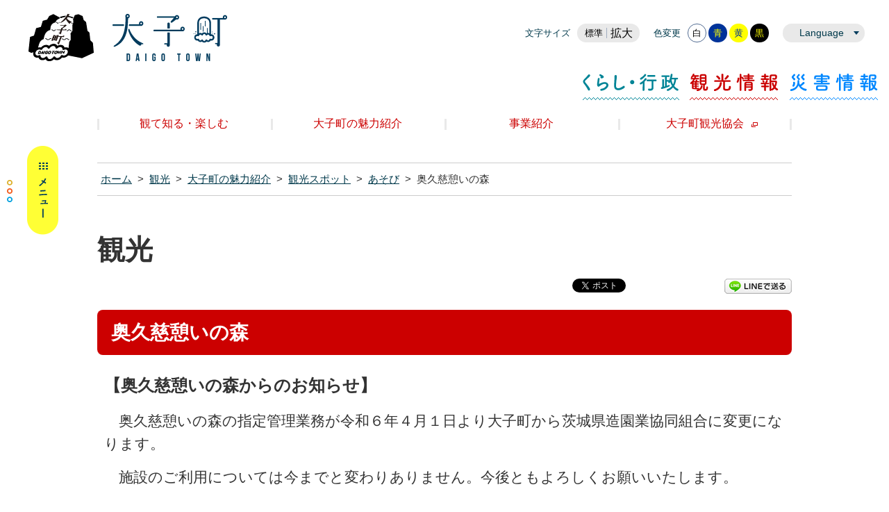

--- FILE ---
content_type: text/html
request_url: https://www.town.daigo.ibaraki.jp/page/page000025.html
body_size: 5885
content:
<!DOCTYPE html PUBLIC "-//W3C//DTD XHTML 1.0 Transitional//EN" "http://www.w3.org/TR/xhtml1/DTD/xhtml1-transitional.dtd">
<html lang="ja" xml:lang="ja" xmlns="http://www.w3.org/1999/xhtml">
<head>
<script type="text/javascript" async src="https://www.googletagmanager.com/gtag/js?id=UA-20562751-1"></script>
<script type="text/javascript" src="../skin/common/js/analytics.js"></script>
<meta http-equiv="Content-Type" content="text/html; charset=utf-8" />
<meta http-equiv="Content-Style-Type" content="text/css" />
<meta http-equiv="Content-Script-Type" content="text/javascript" />
<meta http-equiv="X-UA-Compatible" content="IE=edge" />
<meta name="viewport" content="width=1100" />
<meta name="keywords" content="" />
<title>奥久慈憩いの森&nbsp;|&nbsp;大子町公式ホームページ</title>
<link rel="shortcut icon" href="../favicon.ico" />
<link rel="apple-touch-icon" href="../web_clip_icon.png" />
<link rel="stylesheet" href="../skin/b02_kankou/css/import.css" type="text/css" media="all" />
<link rel="stylesheet" href="../skin/common/css/print.css" type="text/css" media="print" />
<script type="text/javascript" src="../skin/common/js/jquery.js"></script>
<script type="text/javascript" src="../skin/common/js/jquery.jg.js"></script>
<script type="text/javascript" src="../skin/common/js/functions.js"></script>
<script type="text/javascript" src="../skin/common/js/rwdImageMaps.js"></script>
<script type="text/javascript" src="../skin/common/js/colorbox/colorbox.js"></script>
<script type="text/javascript" src="../skin/common/js/plugins.js"></script>
<script type="text/javascript" src="../skin/common_kankou/js/ready.common.js"></script>
<script type="text/javascript" src="../count.php?type=1&amp;code=25&amp;career=0" id="myTypeCode"></script>
</head>
<body>
<div id="container">
	<div id="header">
		<div id="headerContents">
			<h1 id="logoTitle"><a href="../" title="大子町ホームページへ">大子町ホームページ 観光情報</a></h1>
			<span class="hide"><a href="#wrapper">本文へ移動する</a></span>
			<div id="btnMenuBox" href="#menuBox">MENU</div>
			<div id="tools">
				<div id="toolsInner">
					<dl id="sizeChanger">
						<dt>文字サイズ</dt>
						<dd id="df"><a href="#" title="クリックすると文字サイズを標準に戻せます">標準</a></dd>
						<dd id="zf"><a href="#" title="クリックすると文字サイズを拡大できます">拡大</a></dd>
					</dl>
					<dl id="colorChanger">
						<dt>色変更</dt>
						<dd id="bg_default"><a href="#" title="背景を白(標準)にします">白</a></dd>
						<dd id="bg_blue"><a href="../skin/common/css/colorChanger/bg_blue.css" title="背景を青色にします">青</a></dd>
						<dd id="bg_yellow"><a href="../skin/common/css/colorChanger/bg_yellow.css" title="背景を黄色にします">黄</a></dd>
						<dd id="bg_black"><a href="../skin/common/css/colorChanger/bg_black.css" title="背景を黒色にします">黒</a></dd>
					</dl>
					<div id="foreigners">
						<span id="btn_foreigners">Language</span>
						<ul>
							<li><a href="../page/page000362.html">English</a></li>
							<li><a href="../page/page000364.html">中文</a></li>
							<li><a href="../page/page000363.html">한국어</a></li>
						</ul>
					</div>
				</div>
			<!-- /#tools --></div>
			<ul id="headerNav">
				<li id="hnav01"><a href="../page/dir000003.html">くらし・行政</a></li>
				<li id="hnav02"><a href="../page/dir000002.html">観光情報</a></li>
				<li id="hnav03"><a href="../page/dir005569.html">災害情報</a></li>
			</ul>
		<!-- /#headerContents --></div>
		<div id="gNav">
			<ul>
				<li><a href="../page/dir000936.html">観て知る・楽しむ</a></li>
				<li><a href="../page/dir000937.html">大子町の魅力紹介</a></li>
				<li><a href="../page/dir000938.html">事業紹介</a></li>
				<li><a href="https://www.daigo-kanko.jp/" target="_blank">大子町観光協会</a></li>
			</ul>
		</div>
	<!-- /#header --></div>
	<div class="hide">
		<div id="menuBox">
			<div id="menuBoxInner">
				<div id="menuBoxHead">
					<h2>大子町</h2>				
					<div id="searchBox">
						<h3>お探しの情報を探す</h3>
						<div id="search" title="キーワード入力によるサイト内検索">
							<form action="../search.php" method="post">
								<label for="field_search" class="hide">お探しの情報は何でしょうか？</label>
								<input id="field_search" type="text" name="keyword" title="例：住民票" />
								<input id="btn_search" type="submit" value="検索する" title="ボタンを押すと検索を開始します" />
							</form>
						<!-- /#search --></div>
					<!-- /#searchBox --></div>
					<a id="btnSearch50" href="../page/dir000935.html">いざというときに</a>
					<div id="menuSns">
						<h3>SNS SHARE</h3>
						<div id="menuSnsInner">
							<a id="menuInstagram" href="#" target="_blank">大子町Instagram</a>
							<a id="menuTwitter" href="https://twitter.com/daigo_town" target="_blank">大子町Twitter</a>
							<a id="menuFacebook" href="https://www.facebook.com/daigokankou/" target="_blank">大子町Facebook</a>
							<a id="menuYoutube" href="https://www.youtube.com/channel/UCOXemWhLlWexnIhEunAYxqw" target="_blank">大子町YouTube</a>
						</div>
					</div>
				</div>
				<div id="menuCategoryBlock">
					<div id="menuCategoryTab">
						<ul class="tab">
							<li id="categoryTourist"><a href="#menuTouristBox">観光情報</a></li>
							<li id="categoryLiving"><a href="#menuLivingBox">くらし・行政</a></li>
							<li id="categoryDisaster"><a href="../page/dir005569.html">災害情報</a></li>
						</ul>
					</div>
				</div>
			</div>
		</div>
	</div>
	<div id="wrapper">
<div id="topicpath">
			<ol>
				<li><a href="../">ホーム</a>&gt;</li>
				<li><a href="dir000002.html">観光</a>&gt;</li>
<li><a href="dir000937.html">大子町の魅力紹介</a>&gt;</li>
<li><a href="dir000013.html">観光スポット</a>&gt;</li>
<li><a href="dir000018.html">あそび</a>&gt;</li>
<li>奥久慈憩いの森</li>
			</ol>
		<!-- /#topicpath --></div>
<h2 id="categoryTitle"><span class="innerTitle">観光</span></h2>
<div id="social">
			<div class="twitter"></div>
			<div class="facebook"></div>
			<div class="LINE"><a href="http://line.naver.jp/R/msg/text/?LINE%E3%81%A7%E9%80%81%E3%82%8B%0D%0Ahttp%3A%2F%2Fline.naver.jp%2F">LINEで送る</a></div>
		</div>
		<div id="main">
			<div id="mainContents">
<h1 id="pageTitle"><span class="innerTitle">奥久慈憩いの森</span></h1>
<div id="contents">
					<div class="sectionInner">
<div class="sectionInner">
<p><strong><span style="font-size: 150%;">【奥久慈憩いの森からのお知らせ】</span></strong></p>
<p><span style="font-size: 129%;">　奥久慈憩いの森の指定管理業務が令和６年４月１日より大子町から茨城県造園業協同組合に変更になります。</span></p>
<p><span style="font-size: 129%;">　施設のご利用については今までと変わりありません。今後ともよろしくお願いいたします。</span></p>
<p>&nbsp;</p>
<p><span style="font-size: 129%;"><strong>※問い合わせ・申し込み先　奥久慈憩いの森管理事務所　電話0295-76-0002</strong></span></p>
<p><span style="font-size: 129%;">&nbsp;</span><span style="font-size: 129%;">&nbsp;</span></p>
</div>
</div>
<div class="sectionInner">
<p><strong><span style="font-size: 150%;">【施設等のご案内】</span></strong></p>
</div>
<p><strong><span style="color: #0000cc;"><img src="https://www.town.daigo.ibaraki.jp/data/img/3-1259907021_4.JPG" alt="奥久慈憩いの森" align="left" border="0" hspace="10" />ゆったりと森林浴を楽しもう</span></strong><br /><br />思いきり森に親しめるスポットです。「緑を育て守ろう大地」というテーマを掲げて、全国植樹祭が開かれた記念の森です。約49ヘクタールの広大な土地の中に、2万本のスギやヒノキが植えられています。バードウオッチング、アスレチックが楽しめ、宿泊施設も整っています。</p>
<p>&nbsp;</p>
<p>　　　　　　　　　　　　　　　　</p>
<p>施設のご案内、利用料金等詳細については、<a href="https://www.zouenkyo.or.jp/20240326114226">奥久慈憩いの森ホームページ</a>でご確認ください。</p>
<h4>林業研修センター</h4>
<p><img src="https://www.town.daigo.ibaraki.jp/data/img/3-1259907026_4.JPG" alt="林業研修センター" align="left" border="0" hspace="10" />国産材をふんだんに使った山小屋風のモダンな2階建てと丸太を利用したログハウスがあります。宿泊や研修などにご利用ください。<br /><br /><br /><br /></p>
<h4>森林学習館</h4>
<p><img src="https://www.town.daigo.ibaraki.jp/data/img/3-1259907013_4.JPG" alt="森林学習館" align="left" border="0" hspace="10" />森林のしくみ、林業の役割、山からの贈り物などについての学習・体験活動ができる拠点施設です。<br /><br /><br /><br /><br /></p>
<h4>遊具広場と芝生の山</h4>
<p><img src="https://www.town.daigo.ibaraki.jp/data/img/3-1259907018_4.JPG" alt="遊具広場と芝生の山" align="left" border="0" hspace="10" />遠く那須や日光の山々を望む芝生の山で季節の香りを感じながら食べるお弁当は格別です。<br /><br /></p>
<p>&nbsp;</p>
<p>&nbsp;</p>
<h4>お手植地</h4>
<p><img src="https://www.town.daigo.ibaraki.jp/data/img/3-1259907023_4.JPG" alt="お手植地" align="left" border="0" hspace="10" />「森」の字をかたどって、昭和天皇、皇后陛下が記念に植樹されたスギとヤマザクラがたくましく成長し、高柴台に力強く根をおろしています。</p>
<p>&nbsp;</p>
<p>&nbsp;</p>
<h4><span class="fonts">お問い合わせ先</span></h4>
<p>【奥久慈憩いの森管理事務所】　〒319-3511　　茨城県久慈郡大子町大字高柴4164-3<br />TEL：0295-76-0002 　FAX：0295-76-0015</p>
				</div>
<div class="reference">
					<h2>問い合わせ先</h2>
					<div class="inner">
						<h3>このページに関するお問い合わせは<a href="https://www.town.daigo.ibaraki.jp/section.php?code=6">農林課 林政担当</a>です。</h3>
<p><a href="page006503.html">本庁1階</a>　〒319-3521　<a href="../../map.php?code=125" target="_blank">大子町大字北田気662番地</a></p>
<p>電話番号：0295-76-8110　ファックス番号：0295-72-1968</p>
<a class="btn_more" href="https://www.town.daigo.ibaraki.jp/inq.php?mode=detail&amp;code=6&amp;code2=18&amp;ssl=1">メールでのお問い合わせはこちら</a>

					<!-- /.inner --></div>
				<!-- /.reference --></div>
		<div class="enquete">
			<h2>アンケート</h2>
			<div class="inner">
				<p>大子町ホームページをより良いサイトにするために、皆さまのご意見・ご感想をお聞かせください。<br />なお、この欄からのご意見・ご感想には返信できませんのでご了承ください。</p>
				<form action="../enq.php" method="post" target="_blank">
					<fieldset class="fieldgroup">
						<legend class="enqQ">Q.このページはお役に立ちましたか？</legend>
							<span><input type="radio" value="0" name="enq_q1" id="enq_q1_0" /><label for="enq_q1_0">非常に役に立った</label></span>
							<span><input type="radio" value="1" name="enq_q1" id="enq_q1_1" /><label for="enq_q1_1">役に立った</label></span>
							<span><input type="radio" value="2" name="enq_q1" id="enq_q1_2" /><label for="enq_q1_2">どちらともいえない</label></span>
							<span><input type="radio" value="3" name="enq_q1" id="enq_q1_3" /><label for="enq_q1_3">役に立たなかった</label></span>
					</fieldset>
					<div class="fieldgroup">
						<label for="enq" class="enqQ">ご意見・ご感想等がございましたら下記をご入力し送信ください。</label>
						<textarea id="enq" name="enq_content" rows="" cols=""></textarea>
					</div>
					<div class="btn">
						<input type="hidden" name="p_code" value="25" />
						<input type="submit" value="送信" />
						<input type="reset" value="クリア" />
					</div>
				</form>
			</div>
		</div>
<!-- /#mainContents --></div>
<div id="pageInfo">
				<div id="pageInfoInner">
					<ul>
						<li id="counter" title="このページのアクセス数"><span></span></li>
						<li id="update" title="最終更新日"><span>2025年4月24日</span></li>
						<li id="print" title="このページを印刷する"><a href="#">印刷する</a></li>
					</ul>
					<a id="pageTop" href="#container">このページの先頭に戻る</a>
				</div>
			<!-- /#pageInfo --></div>
<div id="lNav">
				<ul>
<li><a href="page004469.html">オートキャンプ場 グリンヴィラ</a></li>
<li><a href="dir000569.html">奥久慈茶の里公園 </a></li>
<li><a href="page000022.html">大子ふれあい牧場</a></li>
<li><a href="page000023.html">大子広域公園</a></li>
<li><a href="page000661.html">フォレスパ大子（大子広域公園内）</a></li>
<li><a class="active" href="page000025.html">奥久慈憩いの森</a></li>
<li><a href="page000026.html">道の駅奥久慈だいご</a></li>
<li><a href="page000027.html">大子おやき学校</a></li>
<li><a href="page000693.html">クライミングウォールやみぞ</a></li>
</ul>

			<!-- /#lNav --></div>
<!-- /#main --></div>
	<!-- /#wrapper --></div>
<!-- /#container --></div>
<div id="footer">
	<div id="footerNav">
		<ul>
			<li><a href="../page/dir000267.html">リンク集</a></li>
			<li><a href="../page/page000086.html">プライバシーポリシー</a></li>
			<li><a href="../sitemap.php">サイトマップ</a></li>
			<li><a href="../inq.php">ご意見・ご質問</a></li>
		</ul>
	</div>
	<a id="footerLogo" href="../">大子町</a>
	<div id="footerContents">
		<dl>
			<dt>【郵便番号】<span>〒319-3521 茨城県久慈郡大子町大字北田気662番地</span></dt>
			<dd id="footerTel">【電話番号】<span>0295-72-1111</span></dd>
			<dd id="footerFax">【FAX番号】<span>0295-72-1167</span></dd>
		</dl>
	</div>
	<div id="footerSns">
		<a id="footerTwitter" href="https://twitter.com/daigo_town" target="_blank">大子町Twitter</a>
		<a id="footerFacebook" href="https://www.facebook.com/daigokankou/" target="_blank">大子町Facebook</a>
		<a id="footerYoutube" href="https://www.youtube.com/channel/UCOXemWhLlWexnIhEunAYxqw" target="_blank">大子町YouTube</a>
	</div>
	<p id="copyright">&copy; DAIGO TOWN.</p>
</div>
</body>
</html>


--- FILE ---
content_type: text/css
request_url: https://www.town.daigo.ibaraki.jp/skin/b02_kankou/css/import.css
body_size: 805
content:
@charset "utf-8";

/*****************************************
		Import Common CSS File
*****************************************/
@import "../../common/css/reset.css";
@import "../../common/css/global.css";
@import "../../common_kankou/css/option.css";
/*****************************************
	Import Common JS Plugin CSS File
*****************************************/
@import "../../common/js/colorbox/colorbox.css";
/*****************************************
	Import Common Page Base CSS File
*****************************************/
@import "../../common_kankou/css/base.css";
/*****************************************
	Import Common WYSIWYG Layout CSS File
*****************************************/
@import "../../common_kankou/css/layout.css";
/*****************************************
	Import Common Program CSS File
*****************************************/
@import "../../common_kankou/css/pg.css";

--- FILE ---
content_type: text/css
request_url: https://www.town.daigo.ibaraki.jp/skin/common_kankou/css/option.css
body_size: 1989
content:
@charset "UTF-8";

/*****************************************
		Calendar Inner Page
*****************************************/
.calendar_page {
	clear: both;
	width: 1000px;
	margin: 45px auto;
	position: relative;
}
.calendar_page table {
	background: #FFF;
	width: 100%;	
	border: solid 1px #CCC;
}
.calendar_page table caption {
	padding: 5px 0;
	text-align: center;
}
.calendar_page table thead th {
	padding: 5px 0;
	text-align: center;
	border-bottom: solid 1px #CCC;
	border-left: solid 1px #CCC;
	background: #FFFAE2;
}
.calendar_page table thead th.sun {
	background: #FFDFE3;
}
.calendar_page table thead th.sat {
	background: #ACD5E9;
}
.calendar_page table tbody td {
	padding: 5px 0;
	text-align: center;
	border-left: solid 1px #CCC;
	border-bottom: dotted 1px #CCC;
}
.calendar_page table td.today { background: #FFEDCB; }
.calendar_page table td a { color: #00F; }
.calendar_page table td a:visited { color: #606; }
.calendar_page table td.sun { color: #D90000; }
.calendar_page table td.sat { color: #4072A7; }
.calendar_page_prev_month,
.calendar_page_next_month {
	background: url(../img/option/page_calendar_nav.png) 0 0 no-repeat;
	background-color: #C00;
	width: 20px;
	height: 20px;
	text-indent: 100%;
	overflow: hidden;
	white-space: nowrap;
	position: absolute;
	top: 6px;
	cursor: pointer;
	color: #FFF;
}
.calendar_page_prev_month {
	background-position: 0 0 !important;
	left: 20px;
}
.calendar_page_next_month {
	background-position: -20px 0 !important;
	right: 20px;
}
.calendar_page_prev_month:hover,
.calendar_page_next_month:hover {
	background-color: #F44;
}
/*****************************************
				Open Data
*****************************************/
.openDataFileDL {
	clear: both;
	background: #F8F2E9;
	width: 1000px;
	margin: 45px auto;
	border-radius: 8px;
	overflow: hidden;
}
.openDataFileDL h2 {
	display: inline-block;
	background: url(../img/option/title_opendata.png) 6px 6px no-repeat, url(../img/option/option_title.png) 100% 0 no-repeat, url(../img/option/option_white.png) 0 100% no-repeat;
	padding: 0 26px 0 56px;
	height: 59px;
	line-height: 57px;
	font-weight: bold;
	font-size: 120%;
	color: #C00;
}
.openDataFileDL .inner {
	padding: 8px;
}
.openDataFileDL .inner ul {
	margin: 0 0 7px 0;
	padding: 0;
	list-style: none;
}
.openDataFileDL .inner ul li {
	padding: 5px 5px 5px 20px;
	background: url(../img/parts/list_point01.png) 2px 14px no-repeat;
	border-bottom: dotted 1px #999;
}
.openDataFileDL .inner ul li:last-child {
	border-bottom: none;
}
.openDataFileDL .inner ul li a {
	margin: 0 10px 0 0;
}
.openDataFileDL .inner ul li .odfExt {
	display: inline-block;
	margin: 0 10px 0 0;
	padding: 8px 12px;
	background: #0F3D90;
	border-radius: 50px;
	color: #FFF;
	font-size: 93%;
	letter-spacing: 0.1em;
	text-align: center;
	line-height: 1;
}
/*****************************************
			File Download
*****************************************/
.fileDL {
	clear: both;
	background: #F8F2E9;
	width: 1000px;
	margin: 45px auto;
	border-radius: 8px;
	overflow: hidden;
}
.fileDL h2 {
	display: inline-block;
	background: url(../img/option/title_filedl.png) 6px 6px no-repeat, url(../img/option/option_title.png) 100% 0 no-repeat, url(../img/option/option_white.png) 0 100% no-repeat;
	padding: 0 26px 0 56px;
	height: 59px;
	line-height: 57px;
	font-weight: bold;
	font-size: 120%;
	color: #C00;
}
.fileDL .inner {
	padding: 8px;
}
.fileDL .inner ul {
	margin: 0 0 7px 0;
	padding: 0;
	list-style: none;
}
.fileDL .inner ul li {
	padding: 5px 5px 5px 33px;
	border-bottom: dotted 1px #333;
}
.fileDL .inner ul li.doc { background: url(../img/option/icon_word.gif) 5px 6px no-repeat; }
.fileDL .inner ul li.xls { background: url(../img/option/icon_excel.gif) 5px 6px no-repeat; }
.fileDL .inner ul li.pdf { background: url(../img/option/icon_pdf.gif) 5px 6px no-repeat; }
.fileDL .inner ul li.zip { background: url(../img/option/icon_zip.gif) 5px 6px no-repeat; }
.fileDL .inner ul li.docx { background: url(../img/option/icon_word.gif) 5px 6px no-repeat; }
.fileDL .inner ul li.xlsx { background: url(../img/option/icon_excel.gif) 5px 6px no-repeat; }
.fileDL .inner ul li a {
	margin: 0 10px 0 0;
}
.fileDL .adobe {
	overflow: hidden;
	_height: 1%;
}
.fileDL .adobe img {
	margin: 5px 10px 0 0;
	float: left;
	_display: inline;
}
.fileDL .adobe p {
	padding: 5px 0 0 0;
	font-size: 93%;
	line-height: 1.41;
	overflow: hidden;
	_zoom: 1;
}
/*****************************************
			FAQ Collection
*****************************************/
.faqCollection {
	clear: both;
	background: #F8F2E9;
	width: 1000px;
	margin: 45px auto;
	border-radius: 8px;
	overflow: hidden;
}
.faqCollection h2 {
	display: inline-block;
	background: url(../img/option/title_faq_collection.png) 6px 6px no-repeat, url(../img/option/option_title.png) 100% 0 no-repeat, url(../img/option/option_white.png) 0 100% no-repeat;
	padding: 0 26px 0 56px;
	height: 59px;
	line-height: 57px;
	font-weight: bold;
	font-size: 120%;
	color: #C00;
}
.faqCollection .inner {
	padding: 8px;
}
.faqCollection .inner h3 {
	margin: 0 0 5px 0;
	font-size: 107%;
	font-weight: bold;
}
.faqCollection .inner ul {
	margin: 0 -8px 10px -8px;
	padding: 0 15px 10px 15px;
	list-style: none;
	border-bottom: dotted 1px #333;
}
.faqCollection .inner ul li {
	padding: 0 0 0 20px;
	background: url(../img/parts/list_point01.png) 2px 7px no-repeat;
}
.faqCollection .inner ul li a {
	margin: 0 5px 0 0;
}
.faqCollection .inner .btn_more {
	display: inline-block;
	height: 40px;
	margin: 5px 0 0 0;
	padding: 0 10px;
	line-height: 40px;
	background-color: #C00;
	font-size: 90%;
	font-weight: bold;
	text-decoration: none;
	text-align: center;
	color: #FFF;
	border-radius: 4px;
}
.faqCollection .inner .btn_more:hover {
	background-color: #F44;
	color: #FFF;
}
/*****************************************
			Related Pages
*****************************************/
.relPage {
	clear: both;
	background: #F8F2E9;
	width: 1000px;
	margin: 45px auto;
	border-radius: 8px;
	overflow: hidden;
}
.relPage h2 {
	display: inline-block;
	background: url(../img/option/title_relpage.png) 6px 6px no-repeat, url(../img/option/option_title.png) 100% 0 no-repeat, url(../img/option/option_white.png) 0 100% no-repeat;
	padding: 0 26px 0 56px;
	height: 59px;
	line-height: 57px;
	font-weight: bold;
	font-size: 120%;
	color: #C00;
}
.relPage .inner {
	padding: 8px;
}
.relPage .inner ul {
	padding: 0 7px;
	list-style: none;
}
.relPage .inner ul li {
	padding: 0 0 0 20px;
	background: url(../img/parts/list_point01.png) 2px 7px no-repeat;
}
/*****************************************
				Reference
*****************************************/
.reference {
	clear: both;
	background: #F8F2E9;
	width: 1000px;
	margin: 45px auto;
	border-radius: 8px;
	overflow: hidden;
}
.reference h2 {
	display: inline-block;
	background: url(../img/option/title_reference.png) 6px 6px no-repeat, url(../img/option/option_title.png) 100% 0 no-repeat, url(../img/option/option_white.png) 0 100% no-repeat;
	padding: 0 26px 0 56px;
	height: 59px;
	line-height: 57px;
	font-weight: bold;
	font-size: 120%;
	color: #C00;
}
.reference .inner {
	padding: 8px;
}
.reference .inner h3 {
	margin: 0 0 5px 0;
	font-size: 107%;
	font-weight: bold;
}
.reference .inner h3 a {
	margin: 0 5px;
}
.reference .inner .btn_more {
	display: inline-block;
	height: 40px;
	margin: 5px 0 0 0;
	padding: 0 10px;
	line-height: 40px;
	background-color: #C00;
	font-size: 90%;
	font-weight: bold;
	text-decoration: none;
	text-align: center;
	color: #FFF;
	border-radius: 4px;
}
.reference .inner .btn_more:hover {
	background-color: #F44;
	color: #FFF;
}
/*****************************************
				Enquete
*****************************************/
.enquete {
	clear: both;
	background: #F8F2E9;
	width: 1000px;
	margin: 45px auto;
	border-radius: 8px;
	overflow: hidden;
}
.enquete h2 {
	display: inline-block;
	background: url(../img/option/title_enquete.png) 6px 6px no-repeat, url(../img/option/option_title.png) 100% 0 no-repeat, url(../img/option/option_white.png) 0 100% no-repeat;
	padding: 0 26px 0 56px;
	height: 59px;
	line-height: 57px;
	font-weight: bold;
	font-size: 120%;
	color: #C00;
}
.enquete .inner {
	padding: 8px;
}
.enquete .inner label {
	margin: 0 10px 0 0;
}
.enquete .inner .fieldgroup {
	margin: 10px 0;
}
.enquete .inner .fieldgroup .enqQ {
	display: block;
	margin: 0 0 3px 0;
	font-weight: bold;
}
.enquete .inner .fieldgroup textarea {
	width: 100%;
	height: 70px;
	padding: 8px;
	border: solid 1px #CCC;
	box-sizing: border-box;
}
.enquete .fieldgroup span {
	display: inline-block;
	margin: 0 10px 10px 0;
	position: relative;
}
.enquete .fieldgroup span input {
	position: absolute;
	top: 0;
	opacity: 0;
	width: 100%;
	height: 100%;
}
.enquete .fieldgroup span input[type="checkbox"] + label {
	display: block;
	background: url(../img/parts/checkbox_off.png) 0 50% no-repeat;
	background-size: 14px auto;
	padding: 0 0 0 18px;
	font-weight: normal !important;
}
.enquete .fieldgroup span input[type="checkbox"]:checked + label {
	background: url(../img/parts/checkbox_on.png) 0 50% no-repeat;
	background-size: 14px auto;
}
.enquete .fieldgroup span input[type="radio"] + label {
	display: block;
	background: url(../img/parts/radio_box_off.png) 0 50% no-repeat;
	background-size: 14px auto;
	padding: 0 0 0 18px;
	font-weight: normal !important;
}
.enquete .fieldgroup span input[type="radio"]:checked + label {
	background: url(../img/parts/radio_box_on.png) 0 50% no-repeat;
	background-size: 14px auto;
}
.enquete .inner .btn {
	text-align: center;
}
.enquete .inner .btn input {
	width: 12em;
	margin: 5px;
	padding: 0 10px;
	line-height: 40px;
	background-color: #C00;
	font-size: 90%;
	font-weight: bold;
	text-decoration: none;
	text-align: center;
	color: #FFF;
	border: none;
	cursor: pointer;
}
.enquete .inner .btn input:hover {
	background-color: #F44;
	color: #FFF;
}

--- FILE ---
content_type: text/css
request_url: https://www.town.daigo.ibaraki.jp/skin/common_kankou/css/base.css
body_size: 13431
content:
@charset "utf-8";

/*****************************************
	WYSIWYG Contents Inner Elements
*****************************************/
#contents ul li,
.contentsCalendar ul li {
	background: url(../img/parts/list_point01.png) 22px 8px no-repeat;
}
/*****************************************
		Map Link Button
*****************************************/
.mapInfoWindow ul li {
	background: url(../img/parts/list_point01.png) 12px 5px no-repeat;
}
/*****************************************
				Container
*****************************************/
#container {
	min-height: 100%;
	_height: 100%;
	position: relative;
}
/*****************************************
				Header
*****************************************/
#header {
	width: 100%;
	padding: 0 0 30px 0;
}
#headerContents {
	width: 100%;
}
#logoTitle {
	width: 312px;
	height: 68px;
	margin: 20px 0 0 15px;
	float: left;
}
#logoTitle a {
	display: block;
	width: 100%;
	height: 100%;
	background: url(../img/header/logo_title.png) 0 0 no-repeat;
	text-indent: 100%;
	overflow: hidden;
	white-space: nowrap;
}
#logoTitle a:hover {
	filter: alpha(opacity=70);
	-moz-opacity: 0.7;
	opacity: 0.7;
}
#btnMenuBox {
	display: block;
	background: url(../img/header/btn_menubox.png) 0 0 no-repeat;
	width: 74px;
	height: 128px;
	text-indent: 100%;
	overflow: hidden;
	white-space: nowrap;
	position: fixed;
	top: 210px;
	left: 10px;
	z-index: 3000;
}
#btnMenuBox:hover {
	filter: alpha(opacity=70);
	-moz-opacity: 0.7;
	opacity: 0.7;
}
#headerNav {
	width: 441px;
	padding: 30px 0 0 0;
	float: right;
	list-style: none;
	overflow: hidden;
}
#headerNav li {
	float: left;
	height: 38px;
	margin: 0 15px 0 0;
}
#headerNav li#hnav01 {
	width: 139px;
}
#headerNav li#hnav02 {
	width: 129px;
}
#headerNav li#hnav03 {
	width: 127px;
}
#headerNav li a {
	display: block;
	width: 100%;
	height: 100%;
	white-space: nowrap;
	text-indent: 100%;
	overflow: hidden;
}
#headerNav li#hnav01 a {
	background: url(../img/header/hnav01.png) 0 0 no-repeat;
}
#headerNav li#hnav02 a {
	background: url(../img/header/hnav02.png) 0 0 no-repeat;
}
#headerNav li#hnav03 a {
	background: url(../img/header/hnav03.png) 0 0 no-repeat;
}
#headerNav li a:hover {
	filter: alpha(opacity=70);
	-moz-opacity: 0.7;
	opacity: 0.7;
}
/*****************************************
				Tools
*****************************************/
#tools {
	width: 523px;
	margin: 0 15px 0 0;
	letter-spacing: -0.4em;
	text-align: right;
	float: right;
}
#toolsInner {
	padding: 34px 0 15px 0;
}
/*****************************************
			Foreigners
*****************************************/
#foreigners {
	display: inline-block;
	margin: 0 20px 0 0;
	text-align: left;
	letter-spacing: normal;
	vertical-align: top;
	position: relative;
	z-index: 4000;
}
#btn_foreigners {
	display: block;
	background: url(../img/header/arw_down.png) 100% 50% no-repeat;
	background-color: #E9E9E9;
	height: 27px;
	line-height: 27px;
	padding: 0 30px 0 24px;
	overflow: hidden;
	color: #00394B;
	text-align: center;
	position: relative;
	cursor: pointer;
	font-size: 87%;
	border-radius: 27px;
}
#btn_foreigners:hover {
	background: url(../img/header/arw_down_white.png) 100% 50% no-repeat;
	background-color: #00394B;
	color: #FFF;
}
#foreigners ul {
	display: none;
	width: 100%;
	height: auto;
	padding: 10px 0 0 0;
	position: absolute;
	top: 26px;
	left: 0;
	z-index: 4000;
	overflow: hidden;
}
#foreigners ul li {
	background: #FFF;
	margin: -1px 0 0 0;
	border: 1px solid #CCC;
}
#foreigners ul li a {
	background: #FFF;
	display: block;
	padding: 3px 14px;
	text-decoration: none;
}
#foreigners ul li a:hover {
	background: #00394B;
	color: #FFF;
}
/*****************************************
				Reading
*****************************************/
/*
#btnBrowserSupport {
	display: inline-block;
	margin: 0 20px 0 0;
	text-align: left;
	letter-spacing: normal;
	vertical-align: top;
	position: relative;
	margin: 15px 20px 0 0;
	z-index: 4000;
}
#browserSupport {
	display: block;
	background-color: #FFF;
	height: 26px;
	line-height: 26px;
	padding: 0 18px;
	overflow: hidden;
	color: #000;
	text-align: center;
	position: relative;
	cursor: pointer;
	font-size: 87%;
	border: 2px solid #000;
	text-decoration: none;
}
#browserSupport:hover {
	background-color: #000;
	color: #FFF;
}
*/
/*****************************************
			Size Changer
*****************************************/
#sizeChanger {
	display: inline-block;
	margin: 0 20px 0 0;
	text-align: left;
	letter-spacing: normal;
	vertical-align: top;
	overflow: hidden;
}
#sizeChanger dt {
	margin: 0 10px 0 0;
	line-height: 27px;
	float: left;
	font-size: 81%;
	color: #00394B;
}
#sizeChanger dd {
	float: left;
}
#sizeChanger dd a {
	display: block;
	min-width: 27px;
	height: 27px;
	line-height: 27px;
	color: #000;
	overflow: hidden;
	text-align: center;
	text-decoration: none;
}
#sizeChanger dd#df a {
	padding: 0 6px 0 10px;
	background: url(../img/header/partition_blue.png) 100% 50% no-repeat;
	background-color: #E9E9E9;
	font-size: 81%;
	border-radius: 27px 0 0 27px;
}
#sizeChanger dd#zf a {
	padding: 0 10px 0 5px;
	background-color: #E9E9E9;
	border-radius: 0 27px 27px 0;
}
#sizeChanger dd#df a,
#sizeChanger dd#zf a {
	background-color: #E9E9E9;
}
#sizeChanger dd#df a:hover,
#sizeChanger dd#zf a:hover {
	background-color: #00394B;
	color: #FFF;
}
/*****************************************
			Color Changer
*****************************************/
#colorChanger {
	display: inline-block;
	margin: 0 20px 0 0;
	text-align: left;
	letter-spacing: normal;
	vertical-align: top;
	overflow: hidden;
}
#colorChanger dt {
	margin: 0 10px 0 0;
	line-height: 27px;
	float: left;
	font-size: 81%;
	color: #00394B;
}
#colorChanger dd {
	margin: 0 3px 0 0;
	float: left;
	font-size: 81%;
}
#colorChanger dd#bg_black { margin: 0; }
#colorChanger dd a {
	display: block;
	overflow: hidden;
	text-align: center;
	text-decoration: none;
	border-radius: 27px;
}
#colorChanger dd#bg_default a {
	background: #FFF;
	min-width: 25px;
	height: 25px;
	line-height: 25px;
	color: #000;
	border: 1px solid #526C92;
}
#colorChanger dd#bg_blue a {
	background: #039;
	min-width: 27px;
	height: 27px;
	line-height: 27px;
	color: #FF0;
}
#colorChanger dd#bg_yellow a {
	background: #FF0;
	min-width: 27px;
	height: 27px;
	line-height: 27px;
	color: #039;
}
#colorChanger dd#bg_black a {
	background: #000;
	min-width: 27px;
	height: 27px;
	line-height: 27px;
	color: #FF0;
}
#colorChanger dd#bg_default a:hover {
	background: #000;
	color: #FFF;
}
#colorChanger dd#bg_blue a:hover {
	background: #47D;
	color: #FF0;
}
#colorChanger dd#bg_yellow a:hover {
	background: #FF9;
	color: #009;
}
#colorChanger dd#bg_black a:hover {
	background: #757575;
}
/*****************************************
				Color Box
*****************************************/
/* 
	User Style:
	Change the following styles to modify the appearance of Colorbox.  They are
	ordered & tabbed in a way that represents the nesting of the generated HTML.
*/
#colorbox.navtype,
#cboxOverlay.navtype,
.navtype #cboxWrapper {
	overflow: visible;
}
#colorbox.navtype {
	width: 100% !important;
	height: 100vh !important;
	top: 0 !important;
	left: 0 !important;
	position: fixed !important;
}
.navtype #cboxWrapper {
	width: 100% !important;
	height: 120vh !important; 
}
#cboxOverlay.navtype {
	background: #000;
	opacity: 0.9 !important;
	filter: alpha(opacity = 90) !important;
}
.navtype #cboxTopLeft,
.navtype #cboxTopRight,
.navtype #cboxBottomLeft,
.navtype #cboxBottomRight,
.navtype #cboxMiddleLeft,
.navtype #cboxMiddleRight,
.navtype #cboxTopCenter,
.navtype #cboxBottomCenter {
	display: none;
	background: none;
}
.navtype #cboxContent {
	background: none;
	overflow: visible;
}
.navtype .cboxIframe {
	background: #FFF;
}
.navtype #cboxError {
	padding: 50px;
	border: 1px solid #CCC;
}
.navtype #cboxLoadedContent {
	height: auto !important;
	margin-bottom: 28px;
}
.navtype #cboxTitle {
	position: absolute;
	bottom: 4px;
	left: 0;
	text-align: center;
	width: 100%;
	color: #949494;
}
.navtype #cboxCurrent {
	position: absolute;
	bottom: 4px;
	left: 58px;
	color: #949494;
}
.navtype #cboxLoadingOverlay {
	background: none;
}
.navtype #cboxLoadingGraphic {
	background: none;
}
.navtype #cboxClose {
	display: block;
	background: url(../img/header/btn_closebox.png) 0 0 no-repeat;
	width: 74px;
	height: 128px;
	text-indent: 100%;
	overflow: hidden;
	white-space: nowrap;
	position: fixed;
	top: 210px;
	left: 10px;
	z-index: 10000;
}
.navtype #cboxClose:hover {
	filter: alpha(opacity=70);
	-moz-opacity: 0.7;
	opacity: 0.7;
}
/*****************************************
				Navigation
*****************************************/
#menuBox {
	width: 100% !important;
	height: 200vh !important;
	position: fixed;
	left: 0;
	top: 0;
}
#menuBoxInner {
	background: url(../img/parts/block_line.png) 0 0 repeat-y;
	width: 1100px;
	height: 80vh;
	margin: 10vh 0 0 123px;
	position: relative;
	overflow-y: auto;
}
#menuBoxHead {
	height: 120px;
	overflow: hidden;
}
#menuBoxHead h2 {
	background: url(../img/parts/logo_town.png) 0 0 no-repeat;
	width: 204px;
	height: 84px;
	margin: 0 30px;
	text-indent: 100%;
	overflow: hidden;
	white-space: nowrap;
	float: left;
}
#btnSearch50 {
	display: block;
	background: #FFF;
	width: 133px;
	height: 42px;
	line-height: 42px;
	margin: 30px 20px 0 0;
	border-radius: 42px;
	text-align: center;
	text-decoration: none;
	color: #00395E;
	overflow: hidden;
	float: left;
	font-size:90%;
}
#btnSearch50:hover {
	background: #FF0;
}
#menuSns {
	width: 166px;
	overflow: hidden;
	float: left;
	text-align: center;
}
#menuSns h3 {
	display: inline-block;
	background: #000;
	padding: 0 2px;
	line-height: 30px;
	font-weight: bold;
	color: #FF0;
}
#menuSnsInner {
	width: 172px;
	overflow: hidden;
	text-align: left;
}
#menuSnsInner a {
	display: block;
	width: 36px;
	height: 36px;
	margin: 3px 7px 0 0;
	text-indent: 100%;
	overflow: hidden;
	white-space: nowrap;
	float: left;
}
#menuInstagram {
	background: url(../img/parts/mark_instagram.png) 0 0 no-repeat;
}
#menuTwitter {
	background: url(../img/parts/mark_twitter.png) 0 0 no-repeat;
}
#menuFacebook {
	background: url(../img/parts/mark_facebook.png) 0 0 no-repeat;
}
#menuYoutube {
	background: url(../img/parts/mark_youtube.png) 0 0 no-repeat;
}
#menuSnsInner a:hover {
	animation: sns_button 0.5s forwards;
}
@keyframes sns_button {
	0% {
		transform: rotate(0deg);
	}
	100% {
		transform: rotate(360deg);
	}
}
/*****************************************
				Search
*****************************************/
#searchBox {
	width: 406px;
	margin: 0 20px 0 0;
	text-align: left;
	vertical-align: top;
	letter-spacing: normal;
	overflow: hidden;
	float: left;
}
#searchBox h3 {
	display: inline-block;
	background: #000;
	padding: 0 2px;
	line-height: 30px;
	font-weight: bold;
	color: #FF0;
}
#search {
	background: #FFF;
	height: 42px;
	border-radius: 42px;
	overflow: hidden;
}
#field_search {
	width: 340px;
	height: 42px;
	line-height: 42px;
	padding: 0 5px 0 15px;
	float: left;
	overflow: hidden;
	border: none;
	color: #00395E !important;
}
input#field_search:focus{
	outline: 0;
}
#btn_search {
	width: 43px;
	height: 42px;
	background: url(../img/parts/btn_search.png) 50% 50% no-repeat;
	border: none;
	text-indent: 110%;
	overflow: hidden;
	white-space: nowrap;
	cursor: pointer;
	float: right;
}
#btn_search:hover {
	filter: alpha(opacity=70);
	-moz-opacity: 0.7;
	opacity: 0.7;
}
/*****************************************
			Menu Category Block
*****************************************/
#menuCategoryBlock {
	position: relative;
}
#menuCategoryTab {
	padding: 0 0 0 30px;
	list-style: none;
	overflow: hidden;
	position: relative;
	z-index: 4000;
}
#menuCategoryTab li {
	display: block;
	width: 290px;
	height: 120px;
	margin: 0 20px 0 0;
	float: left;
}
#menuCategoryTab li a {
	display: block;
	width: 100%;
	height: 100px;
	border: 2px solid #FFF;
	border-radius: 8px;
	text-indent: 110%;
	overflow: hidden;
	white-space: nowrap;
	color: #000;
	box-sizing: border-box;
}
#menuCategoryTab li a.active,
#menuCategoryTab li a:hover {
	height: 120px;
	border-bottom: none;
	border-radius: 8px 8px 0 0;
}
.menuCategoryBox {
	width: 1000px;
	height: calc(80vh - 240px);
	margin: -2px 0 0 30px;
	padding: 6px;
	border: 2px solid #FFF;
	border-radius: 8px;
	box-sizing: border-box;
	overflow: hidden;
	position: relative;
}
.menuCategoryBox .tab {
	width: 231px;
	height: calc(80vh - 347px);
/*	height: calc(80vh - 256px);	*/
	margin: 91px 0 0 0;
	float: left;
	overflow-x: hidden;
	overflow-y: auto;
	list-style: none;
}
.menuCategoryBox .tab li {
	margin: 0 0 6px 0;
}
.menuCategoryBox .tab li:last-child {
	margin: 0;
}
.menuCategoryBox .tab li a {
	display: flex;
	min-height: 75px;
	width: 155px;
	padding: 5px 40px 5px 16px;
	text-decoration: none;
	font-size: 93%;
	font-weight: bold;
	text-align: left;
	align-items: center;
	border-radius: 6px;
}
#menuCategoryBox .area {
	width: 730px;
	float: right;
}
.menuCategoryInner {
	height: calc(80vh - 256px);
	padding: 0 6px;
	overflow: auto;
	position: relative;
}
.menuCategoryInner {
}
.menuCategoryInner ul {
	letter-spacing: -0.4em;
}
.menuCategoryInner ul li {
	display: inline-block;
	margin: 0 1% 6px 0;
	width: 49%;
	height: auto;
	letter-spacing: normal;
	font-size: 93%;
	float: none;
	vertical-align: top;
}
.menuCategoryInner ul li:nth-child(2n) {
	margin-right: 0;
}
.menuCategoryInner ul li a {
	display: flex;
	align-items: center;
	align-content: center;
	padding: 10px 44px 10px 16px;
	min-height: 40px;
	line-height: 20px;
	text-indent: 0;
	text-decoration: none;
	white-space: normal;
	overflow: hidden;
	font-weight: bold;
	text-align: left;
	border-radius: 7px;
}
.menuCategoryInner ul li a span {
	width: 100%;
}
.menuCategoryInner.low {
	height: auto;
	background: #E5EDFA;
}
.menuCategoryInner.low ul li {
	margin: 0 0.8% 6px 0;
	width: 32.8%;
}
.menuCategoryInner.low ul li:nth-child(2n) {
	margin: 0 0.8% 6px 0;
}
.menuCategoryInner.low ul li:nth-child(3n) {
	margin-right: 0;
}
.menuCategoryInner.low ul li a {
	min-height: 43px;
}
/*****************************************
				Menu Tourist
*****************************************/
#menuTouristBox {
	background: #F44;
	border-radius: 0 8px 8px 8px;
}
#linkTouristTop {
	width: 230px;
	height: 85px;
	position: absolute;
	top: 6px;
	left: 6px;
}
#linkTouristTop a {
	display: flex;
	background: url(../img/parts/tab_left.png) 95% 50% no-repeat;
	background-color: #A00;
	color: #FFF;
	border: 2px solid #EEE;
	box-sizing: border-box;
	width: 230px;
	height: 85px;
	padding: 5px 40px 5px 16px;
	border-radius: 6px;
	align-items: center;
	align-content: center;
	font-size: 100%;
	font-weight: bold;
	text-decoration: none;
	z-index: 2000;
}
#linkTouristTop a:hover {
	background-color: #F00;
	text-decoration: underline;
}
#categoryTourist a {
	background: url(../img/parts/tab01.png) 22px 18px no-repeat, url(../img/parts/tab_left.png) 92% 33px no-repeat;
	background-color: #F44;
}
#categoryTourist a:hover {
	background-color: #FAA;
}
#menuTouristList {
	background: url(../img/parts/dot_blue.png) 221px 0 repeat-y;
}
#menuTouristList li a {
	background: url(../img/parts/circle_arw_red_line.png) 96% 50% no-repeat;
	background-color: #F3F3F3;
	color: #600;
}
#menuTouristList li a.active,
#menuTouristList li a:hover {
	background: url(../img/parts/circle_arw_red.png) 96% 50% no-repeat;
	background-color: #FF0;
}
#menuTouristBox .menuCategoryInner ul li a {
	background: url(../img/parts/circle_arw_red_line.png) 97% 50% no-repeat;
 	background-color: #F3F3F3;
	color: #600;
}
#menuTouristBox .menuCategoryInner ul li a:hover {
	background: url(../img/parts/circle_arw_red.png) 97% 50% no-repeat;
	background-color: #FF0;
}
/*****************************************
				Menu Living
*****************************************/
#menuLivingBox {
	background: #009AAC;
}
#linkLivingTop {
	width: 230px;
	height: 85px;
	position: absolute;
	top: 6px;
	left: 6px;
}
#linkLivingTop a {
	display: flex;
	background: url(../img/parts/tab_left.png) 95% 50% no-repeat;
	background-color: #034;
	color: #FFF;
	border: 2px solid #EEE;
	box-sizing: border-box;
	width: 230px;
	height: 85px;
	padding: 5px 40px 5px 16px;
	border-radius: 6px;
	align-items: center;
	align-content: center;
	font-size: 100%;
	font-weight: bold;
	text-decoration: none;
	z-index: 2000;
}
#linkLivingTop a:hover {
	background-color: #068;
	text-decoration: underline;
}
#categoryLiving a {
	background: url(../img/parts/tab02.png) 22px 18px no-repeat, url(../img/parts/tab_left.png) 92% 33px no-repeat;
	background-color: #009AAC;
}
#categoryLiving a:hover {
	background-color: #20BACC;
}
#menuLivingList {
	background: url(../img/parts/dot_blue.png) 221px 0 repeat-y;
}
#menuLivingList li a {
	background: url(../img/parts/circle_arw_green_line.png) 96% 50% no-repeat;
	background-color: #F3F3F3;
	color: #00395E;
}
#menuLivingList li a.active,
#menuLivingList li a:hover {
	background: url(../img/parts/circle_arw_green.png) 96% 50% no-repeat;
	background-color: #FF0;
}
#menuLivingBox .menuCategoryInner ul li a {
	background: url(../img/parts/circle_arw_green_line.png) 97% 50% no-repeat;
 	background-color: #F3F3F3;
	color: #00395E;
}
#menuLivingBox .menuCategoryInner ul li a:hover {
	background: url(../img/parts/circle_arw_green.png) 97% 50% no-repeat;
	background-color: #FF0;
}
/*****************************************
				Menu Disaster
*****************************************/
#menuDisasterBox {
	background: #08F;
}
#categoryDisaster a {
	background: url(../img/parts/tab03.png) 22px 18px no-repeat, url(../img/parts/tab_left.png) 92% 33px no-repeat;
	background-color: #08F;
}
#menuCategoryTab li#categoryDisaster a.active,
#menuCategoryTab li#categoryDisaster a:hover {
	height: 100px;
	border: 2px solid #FFF;
	border-radius: 8px;
}
#categoryDisaster a:hover {
	background-color: #0CF;
}
#menuDisasterList {
	background: url(../img/parts/dot_red.png) 221px 0 repeat-y;
}
#menuDisasterList li a {
	background: url(../img/parts/circle_arw_blue_line.png) 96% 50% no-repeat;
	background-color: #F3F3F3;
	color: #006;
}
#menuDisasterList li a:hover {
	background: url(../img/parts/circle_arw_blue.png) 96% 50% no-repeat;
	background-color: #FF0;
}
#menuDisasterBox .menuCategoryInner ul li a {
	background: url(../img/parts/circle_arw_blue_line.png) 97% 50% no-repeat;
 	background-color: #F3F3F3;
	color: #006;
}
#menuDisasterBox .menuCategoryInner ul li a:hover {
	background: url(../img/parts/circle_arw_blue.png) 97% 50% no-repeat;
	background-color: #FF0;
}
/*****************************************
			Menu Main Block
*****************************************/
#menuMainBlock {
	width: 1000px;
	margin: 0 0 0 30px;
	overflow: hidden;
}
/*****************************************
			Category Link
*****************************************/
#categoryLink {
	width: 290px;
	margin: 0 15px 0 0;
	list-style: none;
	float: left;
}
#categoryLink li {
	width: 290px;
	margin: 0 0 23px 0;
}
#categoryLink li#categoryLink03 {
	margin: 0;
}
#categoryLink li a {
	display: block;
	width: 286px;
	height: 100px;
	border: 2px solid #FFF;
	border-radius: 8px;
	text-indent: 100%;
	white-space: nowrap;
	overflow: hidden;
	color: #000;
}
#categoryLink li#categoryLink01 a {
	background: url(../img/parts/tab01.png) 22px 19px no-repeat, url(../img/parts/tab_left.png) 92% 35px no-repeat;
	background-color: #F44;
}
#categoryLink li#categoryLink02 a {
	background: url(../img/parts/tab02.png) 22px 19px no-repeat, url(../img/parts/tab_left.png) 92% 35px no-repeat;
	background-color: #009AAC;
}
#categoryLink li#categoryLink03 a {
	background: url(../img/parts/tab03.png) 22px 19px no-repeat, url(../img/parts/tab_left.png) 92% 35px no-repeat;
	background-color: #08F;
}
#categoryLink li#categoryLink01 a:hover {
	background-color: #FAA;
}
#categoryLink li#categoryLink02 a:hover {
	background-color: #00D7E3;
}
#categoryLink li#categoryLink03 a:hover {
	background-color: #0CF;
}
/*****************************************
			Top Menu
*****************************************/
#topMenu {
	width: 220px;
	list-style: none;
	float: left;
}
#topMenu li {
	width: 220px;
	margin: 0 0 6px 0;
}
#topMenu li:last-of-type {
	margin: 0;
}
#topMenu li a {
	display: block;
	background: url(../img/parts/circle_arw_green_line.png) 93% 50% no-repeat;
	background-color: #F3F3F3;
	height: 85px;
	line-height: 85px;
	padding: 0 40px 0 14px;
	border-radius: 6px;
	font-size: 93%;
	font-weight: bold;
	text-decoration: none;
	color: #00395E;
}
#topMenu li a:hover {
	background: url(../img/parts/circle_arw_green.png) 93% 50% no-repeat;
	background-color: #FF0;
}
/*****************************************
				Navigation
*****************************************/
#gNav {
	width: 100%;
	padding: 10px 0 0 0;
	position: relative;
	clear: both;
}
#gNav ul {
	background: url(../img/gnav/gnav_line.png) 0 50% no-repeat, url(../img/gnav/gnav_line.png) 100% 50% no-repeat;
	width: 1000px;
	height: 50px;
	margin: 0 auto;
	list-style: none;
	position: relative;
}
#gNav ul li {
	background: url(../img/gnav/gnav_line.png) 0 50% no-repeat;
	width: 250px;
	height: 50px;
	float: left;
}
#gNav ul li:first-child {
	background: none;
}
#gNav ul li a {
	display: block;
	width: 100%;
	height: 100%;
	color: #C00;
	position: relative;
	text-decoration: none;
	text-align: center;
	box-sizing: border-box;
	padding: 12px 4px;
	line-height: 24px;
}
#gNav ul li:last-child a {
	background: url(../img/gnav/link_mark.png) 12em 50% no-repeat;
}
#gNav ul li a:hover {
	background-color: #C00;
	color: #FFF;
}
/*****************************************
				Wrapper
*****************************************/
#wrapper {
	clear: both;
	padding: 0 0 430px 0;
}
/*****************************************
			Category Title
*****************************************/
#categoryTitle {
	width: 1000px;
	margin: 0 auto 10px auto;
	font-size: 250%;
	font-weight: bold;
	overflow: hidden;
}
#categoryTitle .innerTitle {
}
/*****************************************
			Topicpath
*****************************************/
#topicpath {
	margin: 0 0 45px 0;
}
#topicpath ol {
	width: 990px;
	margin: 0 auto;
	padding: 10px 5px;
	border-top: 1px solid #CCC;
	border-bottom: 1px solid #CCC;
	list-style: none;
	letter-spacing: -0.4em;
}
#topicpath ol li {
	margin: 0 8px 0 0;
	display: inline-block;
	line-height: 26px;
	letter-spacing: normal;
	vertical-align: top;
	font-size: 93%;
}
#topicpath ol li a {
	margin: 0 8px 0 0;
	color: #00394B;
}
#topicpath ol li a:hover {
	color: #E60012;
}
/*****************************************
				Main
*****************************************/
#main {
	width: 100%;
	padding: 0 0 50px 0;
	overflow: hidden;
	position: relative;
}
#mainContents {
	width: 1000px;
	margin: 0 auto;
	overflow: hidden;
}
/*****************************************
			Local Navigation
*****************************************/
#lNav {
	width: 1000px;
	margin: 35px auto;
}
#lNav ul {
	border: 2px solid #CCC;
	padding: 10px 5px 0 0;
	list-style: none;
	letter-spacing: -0.4em;
}
#lNav ul li {
	display: inline-block;
	letter-spacing: normal;
	vertical-align: top;
	margin: 0 0 10px 15px;
}
#lNav ul li a {
	display: block;
	background: url(../img/parts/list_point01.png) 0 7px no-repeat;
	padding: 0 4px 0 17px;
}
/*****************************************
			Page Title
*****************************************/
#pageTitle,
.newsTitle {
	background-color: #C00;
	width: 960px;
	margin: 0 auto 25px auto;
	padding: 10px 20px;
	font-size: 175%;
	font-weight: bold;
	color: #FFF;
	overflow: hidden;
	border-radius: 8px;
}
/*****************************************
				Contents
*****************************************/
#contents,
.contentsCalendar {
	width: 980px;
	margin: 0 auto 10px auto;
	padding: 0 10px;
	overflow: hidden;
	position: relative;
	z-index: 1000;
}
/*****************************************
			Contents Title
*****************************************/
#contents h2,
.contentsCalendar h2 {
	background: url(../img/title/title_bar.png) 12px 10px no-repeat, url(../img/title/title_bottom.png) 0 100% repeat-x;
	margin: 15px -10px 8px -10px;
	padding: 5px 5px 5px 24px;
	font-size: 150%;
	font-weight: bold;
	color: #C00;
	overflow: hidden;
}
#contents h3,
.contentsCalendar h3 {
	background: url(../img/title/title_point.png) 12px 50% no-repeat;
	margin: 15px -10px 8px -10px;
	padding: 5px 5px 5px 30px;
	border: 3px solid #C00;
	font-size: 135%;
	font-weight: bold;
	border-radius: 12px;
}
#contents h4,
.contentsCalendar h4 {
	margin: 15px -10px 8px -10px;
	padding: 0 6px 4px 6px;
	border-bottom: solid 2px #CCC;
	font-size: 106%;
	font-weight: bold;
}
#contents h5,
.contentsCalendar h5 {
	margin: 15px -10px 8px -10px;
	padding: 0 6px 4px 6px;
	border-bottom: dashed 1px #AAA;
	font-size: 106%;
	font-weight: bold;
}
#contents h6,
.contentsCalendar h6 {
	margin: 15px -10px 8px -10px;
	padding: 0 6px 4px 6px;
	border-bottom: dotted 1px #AAA;
	font-size: 106%;
	font-weight: bold;
}
#contents h2:first-child,
#contents h3:first-child,
#contents h4:first-child,
#contents h5:first-child,
#contents h6:first-child,
.contentsCalendar h2:first-child,
.contentsCalendar h3:first-child,
.contentsCalendar h4:first-child,
.contentsCalendar h5:first-child,
.contentsCalendar h6:first-child {
	margin-top: 0;
}
/*****************************************
			List Index
*****************************************/
.list_index {
	clear: both;
	margin: 0 0 20px 0;
}
.list_index ul {
	margin: 0 !important;
	padding: 0 !important;
	list-style: none;
}
.list_index ul li {
	margin: 0 !important;
	padding: 6px 3px 6px 24px !important;
	background-position: 6px 13px !important;
	border-bottom: 1px dotted #CCC;
}
.list_index ul li.folder {
	background: url(../img/parts/icon_folder.png) 3px 11px no-repeat !important;
	padding: 6px 3px 20px 24px !important;
}
.list_index ul li p {
	margin: 2px 0 0 0 !important;
	font-size: 93%;
}
/*****************************************
			News List Index
*****************************************/
.newsListIndex {
	clear: both;
	margin: 0 0 20px 0;
}
.newsListIndex dl {
	padding: 6px 3px 6px 24px !important;
	list-style: none;
	background: url(../img/parts/list_point01.png) 6px 11px no-repeat;
	border-bottom: 1px dotted #CCC;
}
.newsListIndex dl dt {
	font-size: 93%;
}
.newsListIndex dl dd {
}
.newsListIndex dl dd p {
	margin: 2px 0 0 0 !important;
	font-size: 93%;
}
/*****************************************
			Directory News
*****************************************/
#dirNews {
	width: 1000px;
	margin: 0 auto 50px auto;
	overflow: hidden;
	position: relative;
}
#dirNews h3 {
	margin: 0 0 25px 0;
	padding: 0 0 0 5px;
	font-size: 150%;
	font-weight: bold;
	overflow: hidden;
}
#dirNewsList {
	height: 320px;
	margin: 0 0 20px 0;
	overflow: auto;
	position: relative;
}
#dirNews dl {
	background: url(../img/parts/circle_arw_red_line.png) 98% 50% no-repeat, url(../img/parts/block_line.png) 0 100% repeat-x;
	padding: 10px 65px 10px 10px;
	overflow: hidden;
}
#dirNews dl dt {
	color: #C00;
}
#dirNews dl dd a {
	color: #034;
}
#dirNews dl dd a:hover {
	color: #D00;
}
#btnDirNewsList {
	display: block;
	background: url(../img/parts/icon_menu.png) 30px 50% no-repeat;
	width: 5em;
	line-height: 40px;
	margin: 0 0 0 auto;
	padding: 0 22px 0 66px;
	color: #C00;
	text-decoration: none;
	border: 2px solid #C00;
	border-radius: 40px;
}
#btnDirNewsList:hover {
	background: url(../img/parts/icon_menu_white.png) 30px 50% no-repeat;
	background-color: #C00;
	color: #FFF;
}
/*****************************************
			Category Navigation
*****************************************/
#catNav {
	clear: both;
	width: 1000px;
	margin: 0 auto 20px auto;
}	
#catNav ul {
	list-style: none;
	overflow: hidden;
}
#catNav ul li#tabAll {
	width: 205px;
	margin: 0 7px 0 0;
}
#catNav ul li {
	display: block;
	width: 197px;
	height: 112px;
	float: left;
	background: url(../img/parts/cattab.png) 0 0 no-repeat;
	overflow: hidden;
	cursor: pointer;
	text-align: center; 
}
#catNav ul li#tabAll { background-position: 0 0; }
#catNav ul li#tabKosodate { background-position: -205px 0; }
#catNav ul li#tabSenior { background-position: -402px 0; }
#catNav ul li#tabBusiness { background-position: -599px 0; }
#catNav ul li#tabTeijyu { background-position: -796px 0; }
#catNav ul li#tabAll.active,
#catNav ul li#tabAll:hover { background-position: 0 -112px; }
#catNav ul li#tabKosodate.active,
#catNav ul li#tabKosodate:hover { background-position: -205px -112px; }
#catNav ul li#tabSenior.active,
#catNav ul li#tabSenior:hover { background-position: -402px -112px; }
#catNav ul li#tabBusiness.active,
#catNav ul li#tabBusiness:hover { background-position: -599px -112px; }
#catNav ul li#tabTeijyu.active,
#catNav ul li#tabTeijyu:hover { background-position: -796px -112px; }
#catNav ul li span {
	display: inline-block;
	margin: 48px 0 0 0;
	font-weight: bold;
	color: #C00;
}
#catNav ul li.active span,
#catNav ul li:hover span {
	color: #FFF;
}
/*****************************************
			Directory Index
*****************************************/
#dir,
#dirRel {
	width: 1000px;
	margin: 0 auto;
	letter-spacing: -0.4em;
}
.dirIndex {
	background: url(../img/parts/frame_tl.png) 0 0 no-repeat, url(../img/parts/frame_tr.png) 100% 0 no-repeat, url(../img/parts/frame_br.png) 100% 100% no-repeat, url(../img/parts/frame_bl.png) 0 100% no-repeat, url(../img/parts/frame_c.png) 0 0 repeat-x, url(../img/parts/frame_c.png) 100% 0 repeat-y, url(../img/parts/frame_c.png) 0 100% repeat-x, url(../img/parts/frame_c.png) 0 0 repeat-y, url(../img/parts/white100.png) 0 0 repeat;
	width: 238px;
	margin: 0 16px 16px 0;
	display: inline-block;
	letter-spacing: normal;
	vertical-align: top;
	overflow: hidden;
	box-sizing: border-box;
	position: relative;
}
.dirIndex:nth-child(4n) {
	margin: 0 0 16px 0;
}
.dirIndex h3 {
	padding: 10px;
	font-size: 125%;
	font-weight: bold;
	line-height: 1.41;
	overflow: hidden;
	text-align: center;
	text-decoration: none;
}
.dirIndex h3 a {
	display: block;
	margin: -2px;
	padding: 5px 10px;
	background: #A90000;
	color: #FFF;
	border-radius: 5px;
	text-align: left;
}
.dirIndex h3 a:hover {
	color: #FF0;
}
.dirIndex p {
	margin: 6px 0;
	padding: 0 20px;
	line-height: 1.41;
}
.dirIndex ul {
	margin: 6px 20px;
	list-style: none;
	border-bottom: 1px dotted #AAA;
}
.dirIndex ul li {
	border-top: 1px dotted #AAA;
}
.dirIndex ul li a {
	background: url(../img/parts/list_point01.png) 5px 11px no-repeat;
	padding: 5px 5px 5px 22px;
	display: block;
	text-decoration: none;
}
.dirIndex ul li a:hover {
	background-color: #EEE;
}
.dirIndex ul li p {
	display: block;
	margin: 2px 0 !important;
	padding: 0 0 0 5px;
	border-left: solid 3px #AAA;
	float: none;
	clear: both;
}
/*****************************************
		Dir Rel Info
*****************************************/
#dirRelInfo,
.dirRelIndex {
	width: 992px;
	margin: 15px 0;
	padding: 2px;
	background: #FFF;
	border: 2px solid #C00;
	letter-spacing: normal;
	vertical-align: top;
	overflow: hidden;
}
#dirRelInfo h3,
.dirRelIndex h3 {
	background-color: #C00;
	padding: 8px 10px;
	color: #FFF;
	font-size: 100%;
	font-weight: bold;
	line-height: 1.41;
	overflow: hidden;
}
#dirRelInfo h3 a,
.dirRelIndex h3 a {
	color: #FFF;
	display: block;
}
#dirRelInfo h3 a:hover,
.dirRelIndex h3 a:hover {
	color: #FF0;
}
#dirRelInfo p,
.dirRelIndex p {
	margin: 8px 10px;
}
#dirRelInfo ul,
.dirRelIndex ul {
	margin: 8px 10px;
	border-bottom: 1px dotted #C00;
	list-style: none;
}
#dirRelInfo ul li,
.dirRelIndex ul li {
	border-top: 1px dotted #C00;
}
#dirRelInfo ul li a,
.dirRelIndex ul li a {
	background: url(../img/parts/list_point01.png) 5px 11px no-repeat;
	padding: 5px 5px 5px 22px;
	display: block;
	text-decoration: none;
}
#dirRelInfo ul li a:hover,
.dirRelIndex ul li a:hover {
	background-color: #EEE;
}
#dirRelInfo ul li p,
.dirRelIndex ul li p {
	margin: 8px 0;
}
/*****************************************
		Directory Index Contents
*****************************************/
.dirIndexContents {
	overflow: hidden;
}
.dirIndexImage .dirIndexContents {}
.dirIndexImage .dirIndexContents img {
	display: block;
	margin: 8px auto 15px auto;
	max-width: 100%;
	height: auto;
}
.dirIndexImage {
	background: url(../img/parts/frame_tl.png) 0 0 no-repeat, url(../img/parts/frame_tr.png) 100% 0 no-repeat, url(../img/parts/frame_br.png) 100% 100% no-repeat, url(../img/parts/frame_bl.png) 0 100% no-repeat, url(../img/parts/frame_c.png) 0 0 repeat-x, url(../img/parts/frame_c.png) 100% 0 repeat-y, url(../img/parts/frame_c.png) 0 100% repeat-x, url(../img/parts/frame_c.png) 0 0 repeat-y, url(../img/parts/white100.png) 0 0 repeat;
	width: 238px;
	margin: 0 16px 16px 0;
	padding: 0 0 6px 0;
	display: inline-block;
	letter-spacing: normal;
	vertical-align: top;
	box-sizing: border-box;
	position: relative;
}
.dirIndexImage:nth-child(4n) {
	margin: 0 0 16px 0;
}
.dirIndexImage h3 {
	display: flex;
	background: url(../img/parts/white100.png) 0 0 repeat;
	background-color: #000;
	width: 218px;
	height: 158px;
	margin: 25px auto 8px auto;
	color: #FFF;
	font-size: 125%;
	font-weight: bold;
	line-height: 1.41;
	overflow: hidden;
	text-align: center;
	flex-direction: column;
    justify-content: center;
	text-align: center;
    align-items: center;
	position: relative;
}
.dirIndexImage h3 a {
	display: flex;
	width: 218px;
	max-width: 218px;
	height: 158px;
	flex-direction: column;
    justify-content: center;
    align-items: center;
	box-sizing: border-box;
	max-width: 100%;
	color: #FFF;
	text-shadow: 1px 1px 0 #A90000, -1px 1px 0 #A90000, 1px -1px 0 #A90000, -1px -1px 0 #A90000, 0 0 2px #A90000;
	text-decoration: none;
	position: absolute;
	top: 0;
	left: 0;
}
.dirIndexImage h3 a:hover {
	color: #FF0;
}
.dirIndexImage h3 img {
	max-width: 100%;
	max-height: 100%;
}
.dirIndexImage p {
	margin: 8px 0;
	padding: 0 20px;
	line-height: 1.41;
}
/*
.dirIndexImage ul {
	margin: 8px 20px;
	list-style: none;
	border-bottom: 1px dotted #007E98;
}
.dirIndexImage ul li {
	border-top: 1px dotted #007E98;
}
.dirIndexImage ul li a {
	background: url(../img/parts/list_point01.png) 5px 11px no-repeat;
	padding: 5px 5px 5px 22px;
	display: block;
	text-decoration: none;
}
.dirIndexImage ul li a:hover {
	background-color: #EEE;
}
.dirIndexImage ul li p {
	display: block;
	margin: 2px 0 !important;
	padding: 0 0 0 5px;
	border-left: solid 3px #AAA;
	float: none;
	clear: both;
}
*/
/*****************************************
		Directory Dummy Link
*****************************************/
.dirIndex .dummyLink,
#dirRelInfo .dummyLink,
.dirRelIndex .dummyLink,
.dirIndexImage .dummyLink {
	display: block;
	width: 100%;
	height: 100%;
	text-indent: 200%;
	overflow: hidden;
	white-space: nowrap;
	position: absolute;
	top: 0;
	left: 0;
}
.dirIndexImage .dirIndexDropDown .dummyLink {
	display: inline;
	width: auto;
	height: auto;
	text-indent: 0;
	white-space: normal;
	position: relative;
}
/*****************************************
	    	Directory Drop Down
*****************************************/
.dirIndexDropDown {
	display: none;
	background-image: url(../img/parts/dir_drop.png);
	background-repeat: no-repeat;
	width: 1000px;
	height: auto;
	margin: 0;
	padding: 33px 0 0 0;
	position: absolute;
	top: 185px;
	left: 0;
	z-index: 9999;
}
.dirIndexImage.clm01 .dirIndexDropDown {
	background-position: 95px 0;
	left: 0;
}
.dirIndexImage.clm02 .dirIndexDropDown {
	background-position: 349px 0;
	left: -254px;
}
.dirIndexImage.clm03 .dirIndexDropDown {
	background-position: 603px 0;
	left: -508px;
}
.dirIndexImage.clm04 .dirIndexDropDown {
	background-position: 857px 0;
	left: -762px;
}
.dirIndexDropDown ul {
	background: #AE3846;
	width: 1000px;
	padding: 0 0 16px 0;
	margin: 0 auto;
	list-style: none;
	overflow: hidden;
	letter-spacing: -0.4em;
	border-radius: 8px;
}
.dirIndexDropDown ul li {
	background: none;
	display: inline-block;
	vertical-align: top;
	width: 312px;
	height: 60px;
	margin: 16px 0 0 16px;
	padding: 0;
	position: relative;
	letter-spacing: normal;
	box-shadow: none;
	overflow: hidden;
}
.dirIndexDropDown ul li a {
	display: flex;
	background: url(../img/parts/circle_arw_red_line.png) 97% 50% no-repeat;
	background-color: #FFF;
	width: 260px;
	height: 60px;
	padding: 0 42px 0 10px;
	text-indent: 0;
	text-decoration: none;
	font-weight: bold;
	font-size: 88%;
	overflow: visible;
	white-space: normal;
	line-height: 1.41;
	color: #000;
	align-items: center;
	border-radius: 8px;
}
/*
.dirIndexDropDown ul li.line2 a {
	padding: 4px 15px 0 10px !important;
	height: 46px !important;
}
.dirIndexDropDown ul li:hover { background-color: #F5F5F5 !important; }
*/
.dirIndexDropDown ul li a:hover { background-color: #FFD !important; }
/*****************************************
				News
*****************************************/
#news {
	width: 1000px;
	margin: 0 auto 40px auto;
	position: relative;
}
#news .tab {
	height: 60px;
	padding: 0;
	list-style: none;
	overflow: hidden;
	position: relative;
	z-index: 1000;
}
#news .tab li {
	width: 180px;
	height: 60px;
	line-height: 60px;
	margin: 0 10px 0 0;
	float: left;
	_display: inline;
}
#news .tab li a {
	background: #EEE;
	width: 100%;
	height: 100%;
	display: block;
	overflow: hidden;
	position: relative;
	color: #C00;
	border-radius: 8px 8px 0 0;
	text-align: center;
	text-decoration: none;
	font-size: 125%;
	font-weight: bold;
	letter-spacing: 0.1em;
}
#news .tab li a.active,
#news .tab li a:hover {
	background: #C00;
	color: #FFF;
}
#news .area {
	padding: 1px 0;
	border-top: 2px solid #C00;
	border-bottom: 2px solid #C00;
	overflow: hidden;
}
.newsContentsInner {
	background: #FFF;
	height: 300px;
	overflow: auto;
	position: relative;
}
.newsContentsInner dl {
	background: url(../img/parts/circle_arw_red_line.png) 99% 50% no-repeat;
	margin: 0 1px;
	padding: 10px 45px 12px 10px;
	overflow: hidden;
	border-bottom: 2px solid #D2D2D2;
}
.newsContentsInner dl:last-of-type {
	border-bottom: none;
}
#newsContents03 .newsContentsInner dl dt {
	color: #B00;
	font-weight: bold;
}
/*
.newsContentsInner dl dt .eventDay {
	margin: 0 0 0 25px;
	color: #B00;
	font-weight: bold;
}
.newsContentsInner dl dt .periodDay {
	margin: 0 0 0 25px;
	color: #B00;
	font-weight: bold;
}
*/
.newsContentsInner dl dd {}
.newsContentsInner dl dd a {
	color: #0032B7;
}
.newsContentsInner dl dd a:hover {
	color: #D00;
}
a.btn_newslist {
	display: inline-block;
	background: url(../img/parts/icon_menu.png) 30px 50% no-repeat;
	line-height: 40px;
	padding: 0 22px 0 66px;
	color: #C00;
	text-decoration: none;
	border: 2px solid #C00;
	border-radius: 40px;
	position: absolute;
	top: 0;
	right: 0;
	z-index: 1000;
}
a.btn_newslist:hover {
	background: url(../img/parts/icon_menu_white.png) 30px 50% no-repeat;
	background-color: #C00;
	color: #FFF;
}
/*****************************************
		Directory Information
*****************************************/
#infoArea {
	width: 1000px;
	margin: 0 auto;
	padding: 90px 0;
	overflow: hidden;
}
#infoArea ul {
	width: 490px;
	float: left;
	list-style: none;
}
#infoArea ul li {
	width: 490px;
	height: 204px;
	overflow: hidden;
}
#infoArea ul li#btnMayor {
	background: url(../img/parts/block_line.png) 0 0 repeat-x, url(../img/parts/block_line2.png) 0 100% repeat-x;
}
#infoArea ul li#btnProfile {
	background: url(../img/parts/block_line.png) 0 100% repeat-x, url(../img/parts/block_line2.png) 1px 0 repeat-x;
}
#infoArea ul li a {
	display: block;
	width: 218px;
	padding: 0 0 0 272px;
	line-height: 204px;
	color: #007E98;
	font-weight: bold;
	font-size: 115%;
	text-decoration: none;
}
#infoArea ul li#btnMayor a {
	background: url(../img/parts/btn_mayor.jpg) 0 50% no-repeat;
	background-size: 232px auto;
}
#infoArea ul li#btnProfile a {
	background: url(../img/parts/btn_profile.jpg) 0 50% no-repeat;
	background-size: 232px auto;
}
#infoArea ul li a:hover {
	filter: alpha(opacity=70);
	-moz-opacity: 0.7;
	opacity: 0.7;
}
#emergencyBox {
	background: #C6000D;
	width: 460px;
	padding: 0 0 10px 0;
	float: right;
	border-radius: 12px;
}
#emergencyBox h2 {
	background: url(../img/parts/icon_stethoscope.png) 15px 50% no-repeat;
	background-size: auto 32px;
	padding: 0 0 0 50px;
	line-height: 50px;
	font-size: 135%;
	font-weight: bold;
	color: #FFF;
	letter-spacing: 0.2em;
}
#emergencyBoxInner {
	background: #FFF;
	width: 442px;
	height: 348px;
	margin: 0 auto;
	border-radius: 5px;
}
#emergencyList {
	padding: 0 6px;
	overflow: hidden;
}
#emergencyList dl {
	background: url(../img/parts/block_line.png) 0 100% repeat-x;
	padding: 8px 0 6px 0;
}
#emergencyList dl dt {
	color: #C80000;
	font-size: 87.5%;
	line-height: 1.21;
}
#emergencyList dl dd span {
	font-size: 115%;
}
/*****************************************
		Directory Image Box List
*****************************************/
.dirImageBoxList {
	margin: 0 0 25px 0;
	padding: 0 0 25px 0;
	letter-spacing: normal;
	border-bottom: dotted 3px #CCC;
}
.dirImageBoxList:last-of-type {
	margin-bottom: 0;
	padding-bottom: 0;
	border-bottom: none;
}
.dirImageBoxList.boxPage {
	margin: 0 0 10px 0;
	padding-bottom: 0;
	border-bottom: none;
}
.dirImageBoxList .dirTitle {
	background: #C00;
	margin: 15px 0 8px 0;
	padding: 4px 5px 2px 15px;
	font-size: 135%;
	font-weight: bold;
	color: #FFF;
}
.dirImageBoxList .dirTitle a {
	color: #FFF;
}
.dirImageBoxList .dirTitle a:hover {
	color: #FF0;
}
.dirImage {
	margin: 0 0 8px 0;
	padding: 1px;
	border: solid 3px #C00;
}
.dirImage img {
	max-width: 100%;
	height: auto;
}
.dirImageBoxList p {
	margin: 0 0 12px 0;
}
.dirImageBoxList .dirImageBox {
	margin: 0 0 10px 0;
	padding: 8px;
	border: solid 1px #C00;
	overflow: hidden;
}
.dirImageBoxList .dirImageBox:last-child {
	margin-bottom: 0;
}
.dirImageBoxList .dirImageBox .dirThumbImage {
	width: 300px;
	float: left;
}
.dirImageBoxList .dirImageBox .dirThumbImage img {
	display: block;
	max-width: 100%;
	height: auto;
}
.dirImageBoxList .dirImageBox .dirImageBoxContents {
	margin: 0 0 0 308px;
}
.dirImageBoxList .dirImageBox .dirImageBoxContents .dirPageTitle {
	margin: 0 0 5px 0;
	padding: 6px 8px;
	background: #C00;
	font-size: 108%;
	font-weight: bold;
	color: #FFF;
}
.dirImageBoxList .dirImageBox .dirImageBoxContents .dirPageTitle a {
	color: #FFF;
}
.dirImageBoxList .dirImageBox .dirImageBoxContents .dirPageTitle a:hover {
	color: #FF0;
}
.dirImageBoxList .dirImageBox .dirImageBoxContents p {
	margin-bottom: 0;
	padding: 0 8px;
}
/*****************************************
		Directory Index Q&A
*****************************************/
#dirIndexImageQA,
#dirIndexQA {
	width: 992px;
	padding: 2px;
	background: #FFF;
	border: 2px solid #C00;
	letter-spacing: normal;
	vertical-align: top;
	overflow: hidden;
}
#dirIndexImageQA h3,
#dirIndexQA h3 {
	background-color: #C00;
	padding: 8px 10px;
	color: #FFF;
	font-size: 100%;
	font-weight: bold;
	line-height: 1.41;
	overflow: hidden;
}
#dirIndexImageQA h3 a,
#dirIndexQA h3 a {
	color: #FFF;
	display: block;
}
#dirIndexImageQA h3 a:hover,
#dirIndexQA h3 a:hover {
	color: #FF0;
}
#dirIndexImageQABox,
#dirIndexQABox {
	padding: 8px 10px 5px 10px;
}
#searchQA {
	padding: 0 5px;
	width: 957px;
	height: 38px;
	line-height: 38px;
	border: solid 2px #C00;
	overflow: hidden;
}
#field_search_QA {
	width: 920px;
	height: 38px;
	line-height: 38px;
	border: none;
	float: left;
}
#btn_search_QA {
	width: 35px;
	height: 38px;
	display: inline-block;
	vertical-align: top;
	background: url(../img/parts/btn_search.png) 50% 50% no-repeat;
	border: none;
	text-indent: 105%;
	overflow: hidden;
	white-space: nowrap;
	cursor: pointer;
}
#btn_search_QA:hover {
	filter: alpha(opacity=70);
	-moz-opacity: 0.7;
	opacity: 0.7;
}
#dirIndexImageQA ul,
#dirIndexQA ul {
	margin: 8px 0;
	list-style: none;
	border-bottom: 1px dotted #C00;
}
#dirIndexImageQA ul li,
#dirIndexQA ul li {
	border-top: 1px dotted #C00;
}
#dirIndexImageQA ul li a,
#dirIndexQA ul li a {
	background: url(../img/parts/list_point01.png) 5px 11px no-repeat;
	padding: 5px 5px 5px 22px;
	display: block;
	text-decoration: none;
}
#dirIndexImageQA ul li a:hover,
#dirIndexQA ul li a:hover {
	background-color: #EEE;
}
/*****************************************
			Page Information
*****************************************/
#pageInfo {
	padding: 18px 0;
}
#pageInfoInner {
	width: 1000px;
	margin: 0 auto;
	overflow: hidden;
	font-size: 93%;
	text-align: center;
	letter-spacing: -0.4em;
}
#pageInfo ul {
	display: inline-block;
	background: url(../img/parts/pageinfo.png) 0 0 repeat-y;
	vertical-align: top;
	list-style: none;
	overflow: hidden;
}
#pageInfo ul li {
	display: inline-block;
	background: url(../img/parts/pageinfo.png) 100% 0 repeat-y;
	vertical-align: top;
	letter-spacing: normal;
	line-height: 26px;
}
#pageInfo ul li span {
	display: inline-block;
}
#counter span {
	background: url(../img/parts/icon_count.png) 10px 3px no-repeat;
	padding: 0 10px 0 54px;
}
#update span {
	background: url(../img/parts/icon_update.png) 10px 6px no-repeat;
	padding: 0 10px 0 63px;
}
#print a {
	background: url(../img/parts/icon_print.png) 10px 2px no-repeat;
	padding: 0 10px 0 44px;
	display: block;
}
/*****************************************
				Page Top
*****************************************/
#pageTop {
	display: none;
	background: url(../img/parts/pagetop.png) 0 0 no-repeat;
	width: 168px;
	height: 85px;
	text-indent: 105%;
	overflow: hidden;
	white-space: nowrap;
	position: fixed;
	right: 10px;
	bottom: 20px;
	z-index: 1000;
}
#pageTop:hover {
	background-position: 0 -85px;
}
/*****************************************
				Footer
*****************************************/
#footer {
	clear: both;
	width: 100%;
	height: 429px;
	margin: -430px 0 0 0;
	position: relative;
	overflow: hidden;
	border-top: 1px solid #DDD;
	z-index: 500;
}
#footerLogo {
	display: block;
	background: url(../img/footer/footer_logo.png) 0 0 no-repeat;
	width: 68px;
	height: 73px;
	margin: 0 auto 12px auto;
	text-indent: 100%;
	overflow: hidden;
	white-space: nowrap;
}
#footerLogo:hover {
	filter: alpha(opacity=70);
	-moz-opacity: 0.7;
	opacity: 0.7;
}
#footerContents {
	margin: 0 0 20px 0;
	overflow: hidden;
}
#footerContents dl {
	letter-spacing: -0.4em;
	text-align: center;
	color: #034;
	font-size: 87.5%;
}
#footerContents dl dt {
	letter-spacing: normal;
	line-height: 24px;
}
#footerContents dl dd {
	letter-spacing: normal;
	display: inline-block;
	vertical-align: top;
	margin: 0 8px;
	line-height: 24px;
}
#footerContents dl span {
	color: #000;
}
#footerContents dl dd#footerTel span {
	font-size: 130%;
	font-weight: bold;
}
#footerContents dl dd#footerFax span {
	font-size: 110%;
	font-weight: bold;
}
#footerSns {
	height: 27px;
	margin: 0 0 20px 0;
	text-align: center;
}
#footerTwitter { background: url(../img/parts/mark_twitter.png) 0 0 no-repeat; }
#footerFacebook { background: url(../img/parts/mark_facebook.png) 0 0 no-repeat; }
#footerYoutube { background: url(../img/parts/mark_youtube.png) 0 0 no-repeat; }
#footerSns a {
	background-size: 100% auto;
	display: inline-block;
	vertical-align: top;
	width: 27px;
	height: 27px;
	margin: 0 3px;
	text-indent: 100%;
	overflow: hidden;
	white-space: nowrap;
}
#footerSns a:hover {
	filter: alpha(opacity=70);
	-moz-opacity: 0.7;
	opacity: 0.7;
}
/*
#jinkouBox {
	width: 238px;
	height: 149px;
	float: right;
	border: 1px solid #123456;
}
#jinkouBox iframe {
	width: 100%;
	height: 100%;
}
*/
/*****************************************
			  Footer Nav
*****************************************/
#footerNav {
	width: 1000px;
	margin: 0 auto 55px auto;
	padding: 55px 0 0 0;
}
#footerNav ul {
	list-style: none;
	letter-spacing: -0.4em;
	text-align: center;
}
#footerNav ul li {
	display: inline-block;
	background: url(../img/footer/slash.png) 0 50% no-repeat;
	padding: 0 0 0 8px;
	letter-spacing: normal;
	text-align: center;
	vertical-align: top;
}
#footerNav ul li:first-child {
	background: none;
	padding: 0;
}
#footerNav ul li a {
	display: block;
	padding: 0 15px;
	line-height: 30px;
	font-size: 87.5%;
	color: #007E98;
	text-decoration: none;
}
#footerNav ul li a:hover {
	color: #E60012;
}
/*****************************************
			   Copy Right
*****************************************/
#copyright {
	padding: 0 0 60px 0;
	line-height: 30px;
	font-size: 76%;
	text-align: center;
	color: #000;
	clear: both;
	position: relative;
	z-index: 1000;
}
/*****************************************
				Topics
*****************************************/
#topics {
	width: 360px;
	float: right;
	position: relative;
}
#topics h3 {
	margin: 0 0 10px 0;
	font-size: 150%;
	font-weight: bold;
	overflow: hidden;
}
#topicsContents {
	width: 360px;
	padding: 0 0 40px 0;
	position: relative;
	overflow: hidden;
}
.topicsBox {
	width: 360px;
	position: relative;
}
.topicsImage {
	width: 360px;
	height: 198px;
	position: relative;
	overflow: hidden;
}
.topicsImage img {
	width: 100%;
	height: auto;
	position: absolute;
	top: 50%;
	left: 50%;
	transform: translate(-50%, -50%);
}
.topicsBox dl {
	padding: 10px;
	position: relative;
}
.topicsBox dl dt {
	display: block;
	line-height: 30px;
	margin: 0 0 5px 0;
	color: #C00;
	font-size: 87.5%;
}
.topicsBox dl dd {
	display: block;
	line-height: 22px;
	overflow: hidden;
	color: #000;
	text-decoration: underline;
}
.topicsDetail {
	display: block;
	width: 100%;
	height: 100%;
	text-indent: 110%;
	overflow: hidden;
	white-space: nowrap;
	position: absolute;
	top: 0;
	left: 0;
}
.topicsDetail:hover {
	background: url(../img/parts/white35.png) 0 0 repeat;
}
#topics .bx-controls-auto {
	width: 40px;
	height: 20px;
	display: block;
	position: absolute;
	right: 4px;
	bottom: 0;
	z-index: 600;
}
#topics .bx-start,
#topics .bx-stop {
	width: 38px;
	height: 18px;
	border: 1px solid #C00;
	display: block;
	text-indent: 100%;
	overflow: hidden;
	white-space: nowrap;
}
#topics .bx-start {
	background: url(../img/parts/m_stop.png) 50% 50% no-repeat;
}
#topics .bx-start:hover {
	background: url(../img/parts/m_stop_w.png) 50% 50% no-repeat;
	background-color: #C00;
}
#topics .bx-stop {
	background: url(../img/parts/m_start.png) 50% 50% no-repeat;
}
#topics .bx-stop:hover {
	background: url(../img/parts/m_start_w.png) 50% 50% no-repeat;
	background-color: #C00;
}
#topics .bx-pager {
	width: 310px;
	height: 8px;
	position: absolute;
	bottom: 6px;
	left: 10px;
	z-index: 500;
}
#topics .bx-pager-item {
	width: 8px;
	height: 8px;
	margin: 0 4px;
	display: inline-block;
}
#topics .bx-pager-link {
	background: #BBB;
	width: 8px;
	height: 8px;
	border-radius: 8px;
	display: block;
	overflow: hidden;
	text-indent: 100%;
	white-space: nowrap;
}
#topics .bx-pager-link.active,
#topics .bx-pager-link:hover {
	background: #C00;
	color: #FFF;
}
/*****************************************
			 Recommend Banner
*****************************************/
#recommendArea {
	background: url(../img/parts/dot_line_top.png) 0 115px repeat-x;
	width: 100%;
	min-height: 234px;
	margin: 25px 0 60px 0;
	padding: 0 0 60px 0;
	border-bottom: 1px solid #CCC;
}
#recommendBanner {
	width: 1000px;
	margin: 0 auto;
	position: relative;
}
#recommendBanner span,
#recommendBanner a {
	font-size: 100% !important;
}
#recommendBanner .bx-viewport {
	width: 1000px !important;
}
#recommendBanner h3 {
	background: url(../img/parts/banner_bubble.png) 0 0 no-repeat;
	width: 381px;
	height: 132px;
	margin: 0 auto 10px auto;
	overflow: hidden;
	text-indent: 100%;
	white-space: nowrap;
}
#recommendBanner ul {
	list-style: none;
}
#recommendBanner ul li {
	display: flex;
	width: 230px;
	height: 90px;
	padding: 0 10px;
	float: left;
	position: relative;
	letter-spacing: normal;
}
#recommendBanner ul li a {
	display: flex;
	-webkit-flex-wrap: wrap;
	-ms-flex-wrap: wrap;
	flex-wrap: wrap;
	justify-content: center;
	align-items: center;
	width: 210px;
	height: 90px;
	padding: 0 10px;
	background: #F8F2E9;
	color: #C00;
	font-weight: bold;
	text-decoration: none;
	position: relative;
	border-radius: 8px;
	word-break: break-all;
}
#recommendBanner ul li a:hover {
	background: #C00;
	color: #FFF;
}
#recommendBannerInner {
	letter-spacing: -0.4em;
	text-align: center;
}
#recommendBanner .slick-prev,
#recommendBanner .slick-next {
	display: block;
	width: 70px;
	height: 70px;
	background: url(../img/parts/slider_arw.png) 0 0 no-repeat;
	text-indent: 150%;
	overflow: hidden;
	white-space: nowrap;
	position: absolute;
	top: 102px;
	z-index: 50;
	transition: 0s;
	border: none;
	outline: none;
	cursor: pointer;
}
#recommendBanner .slick-prev {
	background-position: 0 0;
	left: 50%;
	margin: 0 0 0 -490px;
}
#recommendBanner .slick-prev:hover {
	background-position: 0 -70px;
	border: none;
	outline: none;
}
#recommendBanner .slick-next {
	background-position: -70px 0;
	right: 50%;
	margin: 0 -490px 0 0;
}
#recommendBanner .slick-next:hover {
	background-position: -70px -70px;
	border: none;
	outline: none;
}
#recommendBanner .slick-dots {
	display: inline-block;
	padding: 42px 0 0 0;
	box-sizing: border-box;
}
#recommendBanner .slick-dots li {
	width: 8px;
	height: 8px;
	margin: 0 10px;
	padding: 0;
	text-align: center;
	display: inline-block;
	vertical-align: top;
	letter-spacing: normal;
}
#recommendBanner .slick-dots li button {
	width: 8px;
	height: 8px;
	background: #BBB;
	border-radius: 10px;
	display: block;
	overflow: hidden;
	text-indent: 150%;
	white-space: nowrap;
	padding: 0;
	border: none;
	outline: none;
	cursor: pointer;
	color: #000;
}
#recommendBanner .slick-dots li button:hover,
#recommendBanner .slick-dots li.slick-active button {
	background: #C00;
	color: #FFF;
}
#recommendBanner .btnSlickCotrol {
	display: inline-block;
	vertical-align: top;
	letter-spacing: normal;
	background: url(../img/parts/m_stop.png) 50% 50% no-repeat #FFF;
	width: 42px;
	height: 22px;
	margin: 34px 0 0 10px;
	border: 2px solid #C00;
	border-radius: 4px;
	text-indent: 150%;
	overflow: hidden;
	white-space: nowrap;
	color: #000;
	transition: 0s;
	cursor: pointer;
}
#recommendBanner .btnSlickCotrol.slickPause {
	background: url("../img/parts/m_start.png") 50% 50% no-repeat #FFF;
}
#recommendBanner .btnSlickCotrol.slickPlay {
	background: url(../img/parts/m_stop.png) 50% 50% no-repeat #FFF;
}
#recommendBanner .btnSlickCotrol.slickPause:hover {
	background: url("../img/parts/m_start_w.png") 50% 50% no-repeat #C00;
}
#recommendBanner .btnSlickCotrol:hover,
#recommendBanner .btnSlickCotrol.slickPlay:hover {
	background: url(../img/parts/m_stop_w.png) 50% 50% no-repeat #C00;
}
/*****************************************
				Sns Area
*****************************************/
#topSns {
	width: 1000px;
	margin: 0 auto 98px auto;
	overflow: hidden;
}
/*****************************************
			Instagram Area
*****************************************/
#instagramArea {
	width: 530px;
	float: left;
}
#instagramArea h2 {
	background: url(../img/parts/title_instagram.png) 0 0 no-repeat;
	width: 180px;
	height: 42px;
	margin: 0 0 15px 0;
	text-indent: 110%;
	white-space: nowrap;
	overflow: hidden;
}
#instagramInner {
	width: 530px;
	overflow: hidden;
}
.instagramItem {
	width: 120px;
	height: 120px;
	margin: 0 12px 12px 0;
	float: left;
	position: relative;
	overflow: hidden;
}
.instagramItem a {
	display: block;
	width: 240px;
	height: 240px;	
	position: relative;
	overflow: hidden;
}
.instagramItem a img {
	width: auto;
	height: 100%;
	position: absolute;
	top: 25%;
	left: 25%;
 	transform: translate(-50%, -50%);
}
/*****************************************
			Instagram DAIR Area
*****************************************/
#instagramDairArea {
}
#instagramDairArea h2 {
	background: url(../img/parts/title_instagram.png) 0 0 no-repeat;
	width: 180px;
	height: 42px;
	margin: 0 0 15px 0;
	text-indent: 110%;
	white-space: nowrap;
	overflow: hidden;
}
#instagramDairInner {
	overflow: hidden;
}
.instagramDairItem {
	width: 110px;
	height: 110px;
	margin: 0 11px 11px 0;
	float: left;
	position: relative;
	overflow: hidden;
}
.instagramDairItem a {
	display: block;
	width: 240px;
	height: 240px;	
	position: relative;
	overflow: hidden;
}
.instagramDairItem a img {
	width: auto;
	height: 100% !important;
	position: absolute;
	top: 25%;
	left: 25%;
 	transform: translate(-50%, -50%);
	max-width: none !important;
}
/*****************************************
			Facebook Area
*****************************************/
#facebookArea {
	width: 360px;
	float: right;
}
#facebookArea h2 {
	background: url(../img/parts/title_facebook.png) 0 0 no-repeat;
	width: 180px;
	height: 42px;
	margin: 0 0 15px 0;
	text-indent: 110%;
	white-space: nowrap;
	overflow: hidden;
}
#facebookInner {
	height: 382px;
	border: 1px solid #CCC;
	overflow: hidden;
}

--- FILE ---
content_type: text/javascript;charset=UTF-8
request_url: https://www.town.daigo.ibaraki.jp/json_data/jsonp_ua.php?callback=jQuery18309832465986694401_1769824042214
body_size: -43
content:
jQuery18309832465986694401_1769824042214({"pc_flag":1});

--- FILE ---
content_type: application/javascript
request_url: https://www.town.daigo.ibaraki.jp/skin/common_kankou/js/ready.common.js
body_size: 2895
content:
/*****************************************************************
*	Copyright(c) 2013 @Kuro 
*-----------------------------------------------------------------
*	File Name: ready.common.js
/****************************************************************/
$(function() {
	// Switch PC To SP
	$.SwitchPC2SP();

	// Instagram Photo
	$.ajax({
		type: 'POST',
		url: WEB_DOMAIN + 'json_data/jsonp_instagram.php',
		dataType: 'jsonp'
	})
	.done(function(data) {
		var mediaLength = data.length;
		if( mediaLength ) {
			for( var i = 0; i < mediaLength; i++ ) {
				$('#instagramInner').append('<div class="instagramItem"><a href="' + data[i]['permalink'] + '" target="_blank"><img src="' + data[i]['media_url'] + '" alt="大子町のInstagram' + (i + 1) + '" /></a></div>');
			}
		}
	});

	// Instagram DAIR Photo
	$.ajax({
		type: 'POST',
		url: WEB_DOMAIN + 'json_data/jsonp_dair_instagram.php',
		dataType: 'jsonp'
	})
	.done(function(data) {
		var mediaLength = data.length;
		if( mediaLength ) {
			for( var i = 0; i < mediaLength; i++ ) {
				if(data[i]['thumbnail_url']){
					var image = data[i]['thumbnail_url'];
				} else {
					var image = data[i]['media_url'];
				}
				$('#instagramDairInner').append('<div class="instagramDairItem"><a href="' + data[i]['permalink'] + '" target="_blank"><img src="' + image + '" alt="大子町のアートのInstagram' + (i + 1) + '" /></a></div>');
			}
		}
	});

	// Foreigners Pull Down
	$('#foreigners').on('mouseover mouseleave', function(ev) {
		if( ev.type == 'mouseover' ) {
			$(this).children('ul:not(:animated)').slideDown('fast');
		} else {
			$(this).children('ul').slideUp('fast');
		}
	});

	// Color Box
	$('#btnMenuBox').replaceWith('<a id="btnMenuBox" href="#menuBox">MENU</a>');
	$('#btnMenuBox').colorbox({
		innerWidth: '100%',
		transition: 'none',
		close: 'CLOSE',
		inline: true,
		className: 'navtype'
	});

	// Pull Down Navigation List
	$('#menuCategoryBlock').PullDownNavList({
		site_url: WEB_DOMAIN,
		pullDownBox: '.menuCategoryBox'
	});

	// Font Size Change
	$('#wrapper').ChangeFontSize({
		max_value: 20,
		zoom_value: 2,
		cookie_name: COOKIE_CLIENT_NAME + '_fontsize'
	});

	// Background Color Change
	$('#colorChanger').StyleSwitchBgColor({
		cookie_name: COOKIE_CLIENT_NAME + '_bgcolor'
	});

	// Social Buttons
	if( $('#social').length ) {
		$('#social .twitter').socialbutton('twitter', {
			button: 'horizontal'
		}).width(142);
		$('#social .facebook').socialbutton('facebook_like', {
			button: 'button_count'
		}).width(142);
	}

	// Placeholder
	$('#field_search').SetupPlaceholder();

	// Suggest Keyword
	$('#field_search').autocomplete({
		source: function(req, resp) {
			SuggestSearchKeyword(req, resp);
		}
	});

	// Top Of Page
	var $pageTop = $('#pageTop');	
	$pageTop.TopOfPage();

	$(window).scroll(function () {
		if( $(this).scrollTop() > 100 ) {
			$pageTop.fadeIn();
		} else {
			$pageTop.fadeOut();
		}
	});

	// Print Dialog
	$('#print').PrintDialog();

	// Page Calendar
	$('.calendar_page').PageCalendar({
		site_url: WEB_DOMAIN
	});

	// Page Counter
	$('#counter').PageCounter({
		content: 'span',
		site_url: WEB_DOMAIN
	});

	// Light Box
	if( $('a[rel="lightbox"]').length ) {
		$('a[rel="lightbox"]').colorbox({
			rel: 'lightbox',
			maxWidth: '100%',
			maxHeight: '100%',
			previous: '前へ',
			next: '次へ',
			close: '閉じる',
			current: ''
		});
	}

	// Map Link
	$('img[usemap]').rwdImageMaps();

	// Tab Switch
	$('#news').TabSwitch({
		active_tab: 0
	});

/*
	// Tab Switch
	$('.menuCategoryBox').TabSwitch({
		active_tab: 0
	});
*/
	// Recommend Banner
/*
	var rbsSlideMin = 3;
	var $rbsSlick = $('#recommendContents');
	SlickControl($rbsSlick, rbsSlideMin);
	if( $rbsSlick.find('.recommendSlide').length > rbsSlideMin ) {
		$rbsSlick.slick({
			autoplay: true,
			infinite: true,
			centerMode: false,
			autoplaySpeed: 4000,
			speed: 1000,
			dots: true,
			arrows: true,
			variableWidth: true,
			slidesToShow: rbsSlideMin,
			slidesToScroll: 1
		});
	}
	$('#recommendBanner .btnSlickCotrol').before($('#recommendBanner .slick-dots'));
*/
	// Recommend Banner
	$('#recommendContents').BannerListAndCount({
		category: 1,
		page_category: 1,
		cookie_name: COOKIE_CLIENT_NAME + '_banner',
		site_url: WEB_DOMAIN,
		finishCallback: function() {
			var rbsSlideMin = 3;
			var $rbsSlick = $('#recommendContents');
			SlickControl($rbsSlick, rbsSlideMin);
			if( $rbsSlick.find('.recommendSlide').length > rbsSlideMin ) {
				$rbsSlick.slick({
					autoplay: true,
					infinite: true,
					centerMode: false,
					autoplaySpeed: 4000,
					speed: 1000,
					dots: true,
					arrows: true,
					variableWidth: true,
					slidesToShow: rbsSlideMin,
					slidesToScroll: 1
				});
			}
			$('#recommendBanner .btnSlickCotrol').before($('#recommendBanner .slick-dots'));		}
	});

	// bxSlider Bug Fix
	$(document).on('mousedown', '.bx-wrapper a:not(.bx-prev, .bx-next, .bx-start, .bx-stop, .bx-pager-link)', function() {
		if( $(this).attr('target') == '_blank' ) {
			window.open($(this).attr('href'));
		} else {
			window.location.href = $(this).attr('href');
		}
	});
/*
	// Dir Index Link
	$('#dir .dirIndex, #dir .dirIndexImage, #dir .dirRelInfo').each(function() {
		$(this).append($(this).find('a').clone().addClass('dummyLink'));
	});
*/
	// Pull Down Menu
	$('#dir .dirIndexImage').on('mouseover mouseleave', function(ev) {
		if( ev.type == 'mouseover' ) {
			$(this).children('.dirIndexDropDown:not(:animated)').delay(30).fadeIn(500);
		} else {
			$(this).children('.dirIndexDropDown').fadeOut(300);
		}
	});

	$('.dirIndexImage:nth-child(4n+1)').addClass('clm01');
	$('.dirIndexImage:nth-child(4n+2)').addClass('clm02');
	$('.dirIndexImage:nth-child(4n+3)').addClass('clm03');
	$('.dirIndexImage:nth-child(4n+4)').addClass('clm04');
});
/*
$(window).on('load', function() {
	if( $('#dirGrid').length ) {
		var vg;
		var sortFlag = false;
		
		$('#dirGrid').vgrid({
			time: 300,
			delay: 20,
			fadeIn: {
				time: 300,
				delay: 20
			}
		});
	
		setTimeout(function() {
			vg = $('#dirGrid').vgsort(function(data1, data2) {
				var _data1 = $(data1).data('sort');
				var _data2 = $(data2).data('sort');
				var _data3 = sortFlag ? 1 : -1 ;
				return (_data1 > _data2) ? _data3 * -1 : _data3;
			}, 'easeInOutExpo', 300, 0);
		
		}, 500);
	
		$('#tabAll').on('click', function() {
			TabClick($(this), 'all');
		});
		$('#tabKosodate').on('click', function() {
			TabClick($(this), $('.catKosodate'));
		});
		$('#tabSenior').on('click', function() {
			TabClick($(this), $('.catSenior'));
		});
		$('#tabBusiness').on('click', function() {
			TabClick($(this), $('.catBusiness'));
		});
		$('#tabTeijyu').on('click', function() {
			TabClick($(this), $('.catTeijyu'));
		});
		
		function TabClick($tab, $item) {
			$('#catNav ul li').removeClass('active')
			$tab.addClass('active');
			
			$('.catKosodate, .catSenior, .catBusiness, .catTeijyu').css('display', 'none');
			if( $item == 'all' ) {
				$('.catKosodate, .catSenior, .catBusiness, .catTeijyu').css('display', 'block');
			} else {
				$item.css('display', 'block');
			}

			$('.dirIndexImage').removeClass('clm01 clm02 clm03 clm04');

			var clmIndex = 0;
			$('.dirIndexImage').each(function() {
				if( $(this).css('display') == 'block') {
					$(this).addClass('clm0' + (clmIndex + 1));
					clmIndex++;
					if( clmIndex == 4 ) {
						clmIndex = 0;
					}
				}
			});
			vg.vgrefresh();
		}
	}
});
*/

--- FILE ---
content_type: text/javascript;charset=UTF-8
request_url: https://www.town.daigo.ibaraki.jp/json_data/jsonp_dair_instagram.php?callback=jQuery18309832465986694401_1769824042216
body_size: 9640
content:
jQuery18309832465986694401_1769824042216([{"media_url":"https:\/\/scontent-nrt6-1.cdninstagram.com\/v\/t51.82787-15\/621445982_18390519025195254_7545148798958123078_n.jpg?stp=dst-jpg_e35_tt6&_nc_cat=110&ccb=7-5&_nc_sid=18de74&efg=eyJlZmdfdGFnIjoiQ0FST1VTRUxfSVRFTS5iZXN0X2ltYWdlX3VybGdlbi5DMyJ9&_nc_ohc=VR0ZlQeesz4Q7kNvwGsUdq6&_nc_oc=AdlU_4DVjpE-nEDOT-FtCN2XgOmceQqm8Qfn0_iswgfuaG2CwrEI8G_7W8Qzvm7jpvc&_nc_zt=23&_nc_ht=scontent-nrt6-1.cdninstagram.com&edm=AL-3X8kEAAAA&_nc_gid=WDXx1ZZRoOOHhXaBAhCoyg&oh=00_Aft3dpjb_54XEixURMSawJ-gfVbpF7ROBToHPKLKVL9OEg&oe=69833CDA","permalink":"https:\/\/www.instagram.com\/p\/DT13TJDAeoi\/","id":"17986075010952075"},{"media_url":"https:\/\/scontent-nrt6-1.cdninstagram.com\/v\/t51.82787-15\/590364419_18385155355195254_739368800792405531_n.jpg?stp=dst-jpg_e35_tt6&_nc_cat=105&ccb=7-5&_nc_sid=18de74&efg=eyJlZmdfdGFnIjoiQ0FST1VTRUxfSVRFTS5iZXN0X2ltYWdlX3VybGdlbi5DMyJ9&_nc_ohc=5h5zv6NJRZwQ7kNvwFnwIfW&_nc_oc=Admt2qcp6VbRkPdSpnGqXEAHgEuyfk4wxadTEKfHUx3irgZh0-2jVZxUbCOGwBfmewg&_nc_zt=23&_nc_ht=scontent-nrt6-1.cdninstagram.com&edm=AL-3X8kEAAAA&_nc_gid=WDXx1ZZRoOOHhXaBAhCoyg&oh=00_AfvrXwqqj9OIo_QsPDGTcc-fM6HaZe4terPBiQnVHuYKwg&oe=69834747","permalink":"https:\/\/www.instagram.com\/p\/DR85M-7AdlE\/","id":"18062345066538059"},{"media_url":"https:\/\/scontent-nrt1-1.cdninstagram.com\/v\/t51.82787-15\/583884327_18381960409195254_8948673947733746218_n.jpg?stp=dst-jpg_e35_tt6&_nc_cat=103&ccb=7-5&_nc_sid=18de74&efg=eyJlZmdfdGFnIjoiQ0FST1VTRUxfSVRFTS5iZXN0X2ltYWdlX3VybGdlbi5DMyJ9&_nc_ohc=7sves6Nt_YoQ7kNvwFPztcQ&_nc_oc=AdnQUBxrBhLBszpi4fs5sGmlh9Hoo_ETvQvoD-8XO6PJrRdNCYLE-7vZRS8vUB0NDDQ&_nc_zt=23&_nc_ht=scontent-nrt1-1.cdninstagram.com&edm=AL-3X8kEAAAA&_nc_gid=WDXx1ZZRoOOHhXaBAhCoyg&oh=00_AftI5haiJFxNivn-MVIehBC1iIPs9ZPQTtHasv5hYauPjw&oe=69833D82","permalink":"https:\/\/www.instagram.com\/p\/DRJUid9AZiE\/","id":"18177864082320812"},{"media_url":"https:\/\/scontent-nrt6-1.cdninstagram.com\/v\/t51.82787-15\/583633469_18381738532195254_5535873414166791027_n.jpg?stp=dst-jpg_e35_tt6&_nc_cat=110&ccb=7-5&_nc_sid=18de74&efg=eyJlZmdfdGFnIjoiRkVFRC5iZXN0X2ltYWdlX3VybGdlbi5DMyJ9&_nc_ohc=pAmKiYNLNdkQ7kNvwEYC8bf&_nc_oc=Adm-FjLWVcEUyDkfrAI5hGpGuHaupY3Pj9HIc8g5_uXTLCH2OFtWkG0d1d4oqxSktRw&_nc_zt=23&_nc_ht=scontent-nrt6-1.cdninstagram.com&edm=AL-3X8kEAAAA&_nc_gid=WDXx1ZZRoOOHhXaBAhCoyg&oh=00_AfuS8Mdx1fa2cnpJ-zdMV6dKS9vyPF6tOZqbJVuzAy2_JA&oe=69833632","permalink":"https:\/\/www.instagram.com\/p\/DRECK9sgTaI\/","id":"17995893770704864"},{"media_url":"https:\/\/scontent-nrt1-1.cdninstagram.com\/v\/t51.82787-15\/580779419_18381471910195254_2721020985269145723_n.jpg?stp=dst-jpg_e35_tt6&_nc_cat=103&ccb=7-5&_nc_sid=18de74&efg=eyJlZmdfdGFnIjoiRkVFRC5iZXN0X2ltYWdlX3VybGdlbi5DMyJ9&_nc_ohc=QQwo6SD6uGcQ7kNvwGOOiBy&_nc_oc=AdmWBwGsZ124rwiZSEjGlR2exl98Helog1oIbxcSE3EP0TQxIgdz8ozc2WOQIQmzl6w&_nc_zt=23&_nc_ht=scontent-nrt1-1.cdninstagram.com&edm=AL-3X8kEAAAA&_nc_gid=WDXx1ZZRoOOHhXaBAhCoyg&oh=00_AfthCQBN3g9-4AYNEZ7_5hdGjkQfWRkD5hmylqQCH8WM_A&oe=6983260C","permalink":"https:\/\/www.instagram.com\/p\/DRAzvKLAd9c\/","id":"17904448791280256"},{"media_url":"https:\/\/scontent-nrt6-1.cdninstagram.com\/v\/t51.82787-15\/574586954_18380642068195254_2114656935626200092_n.jpg?stp=dst-jpg_e35_tt6&_nc_cat=107&ccb=7-5&_nc_sid=18de74&efg=eyJlZmdfdGFnIjoiQ0FST1VTRUxfSVRFTS5iZXN0X2ltYWdlX3VybGdlbi5DMyJ9&_nc_ohc=7b5SGu71RisQ7kNvwEAOX3L&_nc_oc=AdnesDZrZ5NMl_CsIG0Y8nj5DVgmWIfvt56QiS9n5LzL5MLdQ8TYk2ZchY8iBonBq2U&_nc_zt=23&_nc_ht=scontent-nrt6-1.cdninstagram.com&edm=AL-3X8kEAAAA&_nc_gid=WDXx1ZZRoOOHhXaBAhCoyg&oh=00_AfsgkCMymvhpwudoWvTHsTcifsoLP3iIVIGGKlkhbqhqNA&oe=698349F5","permalink":"https:\/\/www.instagram.com\/p\/DQ0_V5GgTtQ\/","id":"18086244493960824"},{"media_url":"https:\/\/scontent-nrt1-1.cdninstagram.com\/v\/t51.82787-15\/565153472_18377695558195254_5951201202581456651_n.jpg?stp=dst-jpg_e35_tt6&_nc_cat=109&ccb=7-5&_nc_sid=18de74&efg=eyJlZmdfdGFnIjoiRkVFRC5iZXN0X2ltYWdlX3VybGdlbi5DMyJ9&_nc_ohc=4ZbrepybyxUQ7kNvwGcY3wk&_nc_oc=AdlNXo7ULOwZoJ651sCpcaF0Y_ay62wmVlCwDwBN_0HH0j5HVWRkbzxrRHU45XNwFDE&_nc_zt=23&_nc_ht=scontent-nrt1-1.cdninstagram.com&edm=AL-3X8kEAAAA&_nc_gid=WDXx1ZZRoOOHhXaBAhCoyg&oh=00_AftZaQsMPg-E_tGq0doJu5ngBWHqGBngj0jNsNMMbRa_zQ&oe=69831C17","permalink":"https:\/\/www.instagram.com\/p\/DP5v0QpgTmU\/","id":"18192869143323272"},{"media_url":"https:\/\/scontent-nrt1-1.cdninstagram.com\/v\/t51.82787-15\/542800909_18371540896195254_4567869959485561457_n.jpg?stp=dst-jpg_e35_tt6&_nc_cat=109&ccb=7-5&_nc_sid=18de74&efg=eyJlZmdfdGFnIjoiQ0FST1VTRUxfSVRFTS5iZXN0X2ltYWdlX3VybGdlbi5DMyJ9&_nc_ohc=LQw1M3voP1AQ7kNvwH2hilf&_nc_oc=AdkXtSVOeAqPVOiW5EWAHzxHAX0-pelM1B8pleWXMMqURlT9M_wK4DSqRfa6lujXZkI&_nc_zt=23&_nc_ht=scontent-nrt1-1.cdninstagram.com&edm=AL-3X8kEAAAA&_nc_gid=WDXx1ZZRoOOHhXaBAhCoyg&oh=00_AftVCjG67v0gNHEPR45JWC3qNRQ3tCZixQLDThEpRR74Yw&oe=6983385C","permalink":"https:\/\/www.instagram.com\/p\/DOYFIHtgdkM\/","id":"18065545019221850"},{"media_url":"https:\/\/scontent-nrt1-1.cdninstagram.com\/v\/t51.75761-15\/491466622_18354138088195254_5788403263625709729_n.jpg?stp=dst-jpg_e35_tt6&_nc_cat=109&ccb=7-5&_nc_sid=18de74&efg=eyJlZmdfdGFnIjoiQ0FST1VTRUxfSVRFTS5iZXN0X2ltYWdlX3VybGdlbi5DMyJ9&_nc_ohc=sFSKS8tM504Q7kNvwGN9OZ5&_nc_oc=AdlzNGAVTWowodverjOSF2qgOo0MhItTr2_JkqUJlna7Bc_2Int1rWHxIN-vZNLnErA&_nc_zt=23&_nc_ht=scontent-nrt1-1.cdninstagram.com&edm=AL-3X8kEAAAA&_nc_gid=WDXx1ZZRoOOHhXaBAhCoyg&oh=00_AfsUUq0h6w7eZaCD6uG5esNs-bituspjylZ9ly3mi4bfGw&oe=69831F94","permalink":"https:\/\/www.instagram.com\/p\/DIqIySmyVWs\/","id":"17970285845848940"},{"media_url":"https:\/\/scontent-nrt1-2.cdninstagram.com\/v\/t51.75761-15\/468792968_18336235756195254_8626123347630873084_n.jpg?stp=dst-jpg_e35_tt6&_nc_cat=101&ccb=7-5&_nc_sid=18de74&efg=eyJlZmdfdGFnIjoiRkVFRC5iZXN0X2ltYWdlX3VybGdlbi5DMyJ9&_nc_ohc=bXAE0V5tCKQQ7kNvwGneC_u&_nc_oc=AdlKhnGGUH5O-Iey4KD3sZO69PI5bvNN33n_TIQ939zNfPmRissU-3viuwZiZp7bdl0&_nc_zt=23&_nc_ht=scontent-nrt1-2.cdninstagram.com&edm=AL-3X8kEAAAA&_nc_gid=WDXx1ZZRoOOHhXaBAhCoyg&oh=00_AfukKs8nYT6pQfW2E51odz1BgKSFZ365N-A8QhQ8Dw5u8A&oe=69832AD3","permalink":"https:\/\/www.instagram.com\/p\/DC8MUDQy4gM\/","id":"18471430972048619"},{"media_url":"https:\/\/scontent-nrt1-2.cdninstagram.com\/v\/t51.75761-15\/464366267_18331301539195254_5780942759288091186_n.jpg?stp=dst-jpg_e35_tt6&_nc_cat=102&ccb=7-5&_nc_sid=18de74&efg=eyJlZmdfdGFnIjoiQ0FST1VTRUxfSVRFTS5iZXN0X2ltYWdlX3VybGdlbi5DMyJ9&_nc_ohc=5_5zfu-ayO8Q7kNvwEXw-vg&_nc_oc=Adm-95lCndFHzE2cCkKXArdfy5FVvRENnSqiXfSSfTE9ULNOF3Ac3AWywAkcnoeKzWg&_nc_zt=23&_nc_ht=scontent-nrt1-2.cdninstagram.com&edm=AL-3X8kEAAAA&_nc_gid=WDXx1ZZRoOOHhXaBAhCoyg&oh=00_AfunlS5Pn7RaMpjSGCfmJggNbRIdP9aDKLW6odDotU1cwA&oe=6983324B","permalink":"https:\/\/www.instagram.com\/p\/DBfgcJiSchV\/","id":"18090420136492898"},{"media_url":"https:\/\/scontent-nrt6-1.cdninstagram.com\/v\/t39.30808-6\/469015516_18337028164195254_3454477963268780233_n.jpg?stp=dst-jpg_e35_tt6&_nc_cat=110&ccb=7-5&_nc_sid=18de74&efg=eyJlZmdfdGFnIjoiQ0FST1VTRUxfSVRFTS5iZXN0X2ltYWdlX3VybGdlbi5DMyJ9&_nc_ohc=WXNdiXGTpM8Q7kNvwGOnTpp&_nc_oc=AdnYU_enbY8KJ0SPIbXdiU1U-YepAZRojJoVYTO4Xf9DTGJ0h2Aj5qkwMapmCH9p690&_nc_zt=23&_nc_ht=scontent-nrt6-1.cdninstagram.com&edm=AL-3X8kEAAAA&_nc_gid=WDXx1ZZRoOOHhXaBAhCoyg&oh=00_Aft9vUZBC8fuZE24JtJwoueucItIIexMj0ApXf2FUf2JcQ&oe=698335F6","permalink":"https:\/\/www.instagram.com\/p\/DAKnLKBSs-h\/","id":"17899515180052291"},{"media_url":"https:\/\/scontent-nrt1-2.cdninstagram.com\/v\/t39.30808-6\/468983002_18337026136195254_5351246907094410685_n.jpg?stp=dst-jpg_e35_tt6&_nc_cat=101&ccb=7-5&_nc_sid=18de74&efg=eyJlZmdfdGFnIjoiQ0FST1VTRUxfSVRFTS5iZXN0X2ltYWdlX3VybGdlbi5DMyJ9&_nc_ohc=t2sUvDfZHHMQ7kNvwG2QXBc&_nc_oc=AdkyreSQQ4qSHSro0thsIvQZsgVpHiu5T-Zzx-9q_x7URDWKROJij2oU7-RtlCyZgOg&_nc_zt=23&_nc_ht=scontent-nrt1-2.cdninstagram.com&edm=AL-3X8kEAAAA&_nc_gid=WDXx1ZZRoOOHhXaBAhCoyg&oh=00_AfsqvQ4JvzKKRa3VjXpZKHfyKEW8vXKzlMG9BfjPVuGKxg&oe=69833B16","permalink":"https:\/\/www.instagram.com\/p\/C_SHN0Zy54R\/","id":"18180060787306205"},{"media_url":"https:\/\/scontent-nrt6-1.cdninstagram.com\/v\/t51.29350-15\/452041199_1156910642027389_93618369471755726_n.jpg?stp=dst-jpg_e35_tt6&_nc_cat=110&ccb=7-5&_nc_sid=18de74&efg=eyJlZmdfdGFnIjoiRkVFRC5iZXN0X2ltYWdlX3VybGdlbi5DMyJ9&_nc_ohc=h4jBBNFpkqkQ7kNvwFtqXD5&_nc_oc=AdkbqIAShcttg3Kw_cdQZoVlhA2w8sgJxUCeBCz4hOg4k92WIebJHRHoigqJnwqQ40s&_nc_zt=23&_nc_ht=scontent-nrt6-1.cdninstagram.com&edm=AL-3X8kEAAAA&_nc_gid=WDXx1ZZRoOOHhXaBAhCoyg&oh=00_AfsRUlmWokci9LCPwTRrDFQfK5IiFhm_d1IYnVVZg4V96g&oe=6983386D","permalink":"https:\/\/www.instagram.com\/p\/C9tvNGNyLKW\/","id":"17983427879702042"},{"media_url":"https:\/\/scontent-nrt6-1.cdninstagram.com\/v\/t51.29350-15\/403183764_1060261211777805_6345001206657233607_n.jpg?stp=dst-jpg_e35_tt6&_nc_cat=110&ccb=7-5&_nc_sid=18de74&efg=eyJlZmdfdGFnIjoiQ0FST1VTRUxfSVRFTS5iZXN0X2ltYWdlX3VybGdlbi5DMyJ9&_nc_ohc=TgQHTnj8sJcQ7kNvwH2nnt4&_nc_oc=AdlAb1SqtRCUsAz3ub2o8_dtbI6bJqeW_DM3PuGydryi-98ibaFEHHmIai1wNsfY1n4&_nc_zt=23&_nc_ht=scontent-nrt6-1.cdninstagram.com&edm=AL-3X8kEAAAA&_nc_gid=WDXx1ZZRoOOHhXaBAhCoyg&oh=00_Afv9bdHxD_pG3zB6vBshTHr8uzjFtMRMUV8-kIJtwwbSKA&oe=69831DC7","permalink":"https:\/\/www.instagram.com\/p\/CzyurRkyFcL\/","id":"17953052525597726"},{"media_url":"https:\/\/scontent-nrt6-1.cdninstagram.com\/v\/t51.29350-15\/397864917_301783322660939_2519705295074952166_n.jpg?stp=dst-jpg_e35_tt6&_nc_cat=106&ccb=7-5&_nc_sid=18de74&efg=eyJlZmdfdGFnIjoiRkVFRC5iZXN0X2ltYWdlX3VybGdlbi5DMyJ9&_nc_ohc=2k92x-0re0IQ7kNvwHqRvyZ&_nc_oc=AdnvgKF8-GRIRBNp0EtlZPzxPkIO9D5KWPFW1I8scR1WWU1ZCAYc9945QGuyfCz_UjQ&_nc_zt=23&_nc_ht=scontent-nrt6-1.cdninstagram.com&edm=AL-3X8kEAAAA&_nc_gid=WDXx1ZZRoOOHhXaBAhCoyg&oh=00_Afv4GXi8f42jBGQF7BzVO1-4AEe9Tz-n2Wsj1Us7nPiiiQ&oe=69832260","permalink":"https:\/\/www.instagram.com\/p\/CzHq2bTymPn\/","id":"17899300979896543"}]);

--- FILE ---
content_type: text/javascript;charset=UTF-8
request_url: https://www.town.daigo.ibaraki.jp/json_data/jsonp_instagram.php?callback=jQuery18309832465986694401_1769824042215
body_size: 9601
content:
jQuery18309832465986694401_1769824042215([{"media_url":"https:\/\/scontent-nrt6-1.cdninstagram.com\/v\/t51.82787-15\/621662789_18140570746485717_7326914559117676746_n.jpg?stp=dst-jpg_e35_tt6&_nc_cat=106&ccb=7-5&_nc_sid=18de74&efg=eyJlZmdfdGFnIjoiQ0FST1VTRUxfSVRFTS5iZXN0X2ltYWdlX3VybGdlbi5DMyJ9&_nc_ohc=zUHrNQzwmlAQ7kNvwH-4ORe&_nc_oc=AdkulIVOhMxh08eHq5O3VKEaQHlwofoCHBhgOrNPBD18enrfWubIgWZGdt5XQJWhTn0&_nc_zt=23&_nc_ht=scontent-nrt6-1.cdninstagram.com&edm=AL-3X8kEAAAA&_nc_gid=THGN15o-12HOblciDRDk3w&oh=00_Afv7XBm3ZlAf1LTtDktNeFdoQGY3sjvc52tQcuImeiCtBQ&oe=69834C29","permalink":"https:\/\/www.instagram.com\/p\/DT9UVEiD6mq\/","id":"18090640691090500"},{"media_url":"https:\/\/scontent-nrt6-1.cdninstagram.com\/v\/t51.82787-15\/610882132_18138671386485717_8503022158257832943_n.jpg?stp=dst-jpg_e35_tt6&_nc_cat=105&ccb=7-5&_nc_sid=18de74&efg=eyJlZmdfdGFnIjoiRkVFRC5iZXN0X2ltYWdlX3VybGdlbi5DMyJ9&_nc_ohc=vAN4nMrHNp0Q7kNvwGvBuiH&_nc_oc=AdmYbGEtbblPnR4x3gY9yoB5DKT-kgVtsJGv2kxszAhndridumV3gfh__gwgNI34l7Y&_nc_zt=23&_nc_ht=scontent-nrt6-1.cdninstagram.com&edm=AL-3X8kEAAAA&_nc_gid=THGN15o-12HOblciDRDk3w&oh=00_AfsJzPnxEeEoW4q9FAT9TLAWiHqBaPy5JYs2cShSTCqaog&oe=69831D27","permalink":"https:\/\/www.instagram.com\/p\/DTHlygDEbAD\/","id":"18066258560194986"},{"media_url":"https:\/\/scontent-nrt1-2.cdninstagram.com\/v\/t51.82787-15\/588043749_18135500833485717_646982009804643325_n.jpg?stp=dst-jpg_e35_tt6&_nc_cat=101&ccb=7-5&_nc_sid=18de74&efg=eyJlZmdfdGFnIjoiRkVFRC5iZXN0X2ltYWdlX3VybGdlbi5DMyJ9&_nc_ohc=4F3GJdkJL7UQ7kNvwHvIc3s&_nc_oc=Adn_92kPN-uEpWG10H-s-78bJuRHxZ_BMSDyDlQEeB-oL8UWlNHTYnt0_UcLX-D9VZ8&_nc_zt=23&_nc_ht=scontent-nrt1-2.cdninstagram.com&edm=AL-3X8kEAAAA&_nc_gid=THGN15o-12HOblciDRDk3w&oh=00_Aft8_5biKqsXEUoV_vu_JQYA8-KSSBne2hv15jsVZrqfyg&oe=69834AA7","permalink":"https:\/\/www.instagram.com\/p\/DRvXH5Mk_tH\/","id":"18084575999079602"},{"media_url":"https:\/\/scontent-nrt6-1.cdninstagram.com\/v\/t51.82787-15\/587811832_18135427612485717_2105309890969811287_n.jpg?stp=dst-jpg_e35_tt6&_nc_cat=100&ccb=7-5&_nc_sid=18de74&efg=eyJlZmdfdGFnIjoiQ0FST1VTRUxfSVRFTS5iZXN0X2ltYWdlX3VybGdlbi5DMyJ9&_nc_ohc=wBWmQbf5R1UQ7kNvwGw6gWt&_nc_oc=Adl-QhvKjuGEzdT7hEtaSja6Y9OtAZ-QLmdfbEpzrOdaV39jFrYCHsOxxBuWkciV1gc&_nc_zt=23&_nc_ht=scontent-nrt6-1.cdninstagram.com&edm=AL-3X8kEAAAA&_nc_gid=THGN15o-12HOblciDRDk3w&oh=00_AfuvaTs3ewmNaC0oU-wC2DgUQpUB3hzZgSt9wWLFl6NE7A&oe=698319F3","permalink":"https:\/\/www.instagram.com\/p\/DRtUGR8j_lW\/","id":"17934659238108765"},{"media_url":"https:\/\/scontent-nrt1-2.cdninstagram.com\/v\/t51.82787-15\/561128097_18128754211485717_4912771554573095720_n.jpg?stp=dst-jpg_e35_tt6&_nc_cat=102&ccb=7-5&_nc_sid=18de74&efg=eyJlZmdfdGFnIjoiRkVFRC5iZXN0X2ltYWdlX3VybGdlbi5DMyJ9&_nc_ohc=CzD72bVsa7MQ7kNvwFv7KRm&_nc_oc=AdlZfACHFHP2V7bRSzm6z2TZ0aJvG6CdeEbYPLN4npfPemu578nu0mqrKL3pr1UUn1Q&_nc_zt=23&_nc_ht=scontent-nrt1-2.cdninstagram.com&edm=AL-3X8kEAAAA&_nc_gid=THGN15o-12HOblciDRDk3w&oh=00_AfuseUTEnELSdKrKCci_IX58tGmmKrERiwAKIW8fxyS59Q&oe=69831C91","permalink":"https:\/\/www.instagram.com\/p\/DPdbadzESMv\/","id":"18081054859825229"},{"media_url":"https:\/\/scontent-nrt1-1.cdninstagram.com\/v\/t51.82787-15\/531530370_18122981764485717_8885143150414110086_n.jpg?stp=dst-jpg_e35_tt6&_nc_cat=109&ccb=7-5&_nc_sid=18de74&efg=eyJlZmdfdGFnIjoiQ0FST1VTRUxfSVRFTS5iZXN0X2ltYWdlX3VybGdlbi5DMyJ9&_nc_ohc=jhPVEK9XXSMQ7kNvwF270S6&_nc_oc=AdmBjWh4MYHR-gDivAiRrzLSg0qZsOHilXDmSpU31OUOCfzRTzesHV5J7CbmjuOkUhI&_nc_zt=23&_nc_ht=scontent-nrt1-1.cdninstagram.com&edm=AL-3X8kEAAAA&_nc_gid=THGN15o-12HOblciDRDk3w&oh=00_AfuID6CM2oEvRUD7HXeD4Hy7-fhsCgDdDf3VSb_gDR-96g&oe=6983305A","permalink":"https:\/\/www.instagram.com\/p\/DNRwn1ZvVkY\/","id":"17888490096342193"},{"media_url":"https:\/\/scontent-nrt6-1.cdninstagram.com\/v\/t51.82787-15\/522624953_18121096057485717_6551739882823368374_n.jpg?stp=dst-jpg_e35_tt6&_nc_cat=100&ccb=7-5&_nc_sid=18de74&efg=eyJlZmdfdGFnIjoiQ0FST1VTRUxfSVRFTS5iZXN0X2ltYWdlX3VybGdlbi5DMyJ9&_nc_ohc=skEbDD9oNwoQ7kNvwHoJEGU&_nc_oc=AdlpH2S7ns_DEtJA391EqabQAuTrsGe72--plOuxl5oMkShIZNpZLzgip44nuZOuP88&_nc_zt=23&_nc_ht=scontent-nrt6-1.cdninstagram.com&edm=AL-3X8kEAAAA&_nc_gid=THGN15o-12HOblciDRDk3w&oh=00_AfvGWTzHVuS506MuNHvunLi51RWJ5MbDQDEUDMtbHkqTJw&oe=6983190C","permalink":"https:\/\/www.instagram.com\/p\/DMekw95P-Sy\/","id":"17917858605129070"},{"media_url":"https:\/\/scontent-nrt1-1.cdninstagram.com\/v\/t51.75761-15\/509660497_18117941146485717_572187802950196736_n.jpg?stp=dst-jpg_e35_tt6&_nc_cat=103&ccb=7-5&_nc_sid=18de74&efg=eyJlZmdfdGFnIjoiQ0FST1VTRUxfSVRFTS5iZXN0X2ltYWdlX3VybGdlbi5DMyJ9&_nc_ohc=wgo0SMy0OzIQ7kNvwGQx2oF&_nc_oc=AdmFSn9zDyKeN2tU0zjN-aW-6_r8swhgpbvQ1YX3qdAYdJep7Os5y4yvSOTl_WWY7iI&_nc_zt=23&_nc_ht=scontent-nrt1-1.cdninstagram.com&edm=AL-3X8kEAAAA&_nc_gid=THGN15o-12HOblciDRDk3w&oh=00_Afvd5LhE-CAWGUv1S0z-J4NwKG1BIzF47vASCVAzF4drYw&oe=6983366B","permalink":"https:\/\/www.instagram.com\/p\/DLHZAaJxLyH\/","id":"18315385309235150"},{"media_url":"https:\/\/scontent-nrt1-1.cdninstagram.com\/v\/t51.75761-15\/508678274_18117737089485717_4865181860713224987_n.jpg?stp=dst-jpg_e35_tt6&_nc_cat=109&ccb=7-5&_nc_sid=18de74&efg=eyJlZmdfdGFnIjoiQ0FST1VTRUxfSVRFTS5iZXN0X2ltYWdlX3VybGdlbi5DMyJ9&_nc_ohc=CdaaNY2fW_wQ7kNvwGTT7uu&_nc_oc=Adma09HaO0_xjkOexqng3Peb8JMzoF5sz2ETRv3fbpqzEmwnXoMRqXrqOIS4Uf3BT8w&_nc_zt=23&_nc_ht=scontent-nrt1-1.cdninstagram.com&edm=AL-3X8kEAAAA&_nc_gid=THGN15o-12HOblciDRDk3w&oh=00_Afv123bHjMhiCIbjlLz9R7mQYAwG9f4Tsa0TcUKarUWRsA&oe=69834386","permalink":"https:\/\/www.instagram.com\/p\/DLBgQGfT63s\/","id":"18512576401045189"},{"media_url":"https:\/\/scontent-nrt6-1.cdninstagram.com\/v\/t51.75761-15\/508397283_18117656299485717_727473272286508721_n.jpg?stp=dst-jpg_e35_tt6&_nc_cat=110&ccb=7-5&_nc_sid=18de74&efg=eyJlZmdfdGFnIjoiRkVFRC5iZXN0X2ltYWdlX3VybGdlbi5DMyJ9&_nc_ohc=HI_hMh-pNCEQ7kNvwHQpUNT&_nc_oc=Adn2pGcpz23ttEskyg4n4OUA5tWFbejAVEeG7Ep08kdk_fT1EBYakKqubeQSsZ4MGls&_nc_zt=23&_nc_ht=scontent-nrt6-1.cdninstagram.com&edm=AL-3X8kEAAAA&_nc_gid=THGN15o-12HOblciDRDk3w&oh=00_AfuAiOUElKASRbhToiWof9Pz7lA2xbRUW5nKBot6Yz683g&oe=69834A5F","permalink":"https:\/\/www.instagram.com\/p\/DK_TS3MvlNw\/","id":"17982604283834449"},{"media_url":"https:\/\/scontent-nrt6-1.cdninstagram.com\/v\/t39.30808-6\/472949624_18102501394485717_704559056407976674_n.jpg?stp=dst-jpg_e35_tt6&_nc_cat=106&ccb=7-5&_nc_sid=18de74&efg=eyJlZmdfdGFnIjoiRkVFRC5iZXN0X2ltYWdlX3VybGdlbi5DMyJ9&_nc_ohc=WzcO2AYGpI0Q7kNvwGx0G-4&_nc_oc=AdkA7MXr_F27qYsAo0NgwkVQDeW7RxrAC05ZQuzbeWvcAUoCU3VOTD96S2MMunoQd2g&_nc_zt=23&_nc_ht=scontent-nrt6-1.cdninstagram.com&edm=AL-3X8kEAAAA&_nc_gid=THGN15o-12HOblciDRDk3w&oh=00_Aft4YR9a3m3uupSja3Y2SDwwZ_qHM4F5BD4NzE4WOAJcIw&oe=698332B5","permalink":"https:\/\/www.instagram.com\/p\/C5SRes-Sxqp\/","id":"18058125673554132"},{"media_url":"https:\/\/scontent-nrt1-2.cdninstagram.com\/v\/t51.29350-15\/435273723_1922036414920713_5248118003929809488_n.jpg?stp=dst-jpg_e35_tt6&_nc_cat=104&ccb=7-5&_nc_sid=18de74&efg=eyJlZmdfdGFnIjoiRkVFRC5iZXN0X2ltYWdlX3VybGdlbi5DMyJ9&_nc_ohc=jSEBFrH3B1kQ7kNvwEoUi0j&_nc_oc=AdmDyOMETcGMuGSyh1abebAbgB1LqYBh8_jMgyK1trMCTVFFGSjYaW9FkF8H7mGxG3o&_nc_zt=23&_nc_ht=scontent-nrt1-2.cdninstagram.com&edm=AL-3X8kEAAAA&_nc_gid=THGN15o-12HOblciDRDk3w&oh=00_Afsrxf_aO6ESgRUdlJ5jhGIaapcwdjdt5r24GbqmcitL9w&oe=69831E54","permalink":"https:\/\/www.instagram.com\/p\/C5QBfeJSAmB\/","id":"18019804172172988"},{"media_url":"https:\/\/scontent-nrt1-1.cdninstagram.com\/v\/t51.29350-15\/434308592_1839544599841859_4579202998932965082_n.jpg?stp=dst-jpg_e35_tt6&_nc_cat=109&ccb=7-5&_nc_sid=18de74&efg=eyJlZmdfdGFnIjoiRkVFRC5iZXN0X2ltYWdlX3VybGdlbi5DMyJ9&_nc_ohc=6JUfsHax-hEQ7kNvwGIFS50&_nc_oc=AdnZTlVvxjaFUMhMBZ1ON8nrTuI10Xr-TnvVZMyJM3BP9kzQgz5T-_TlU51QoA1F_yc&_nc_zt=23&_nc_ht=scontent-nrt1-1.cdninstagram.com&edm=AL-3X8kEAAAA&_nc_gid=THGN15o-12HOblciDRDk3w&oh=00_Afufz058d2nIeaHg6rgWkFq9Eq-O-EecDe4GdU8MrDFi_A&oe=69832F89","permalink":"https:\/\/www.instagram.com\/p\/C47GJdHyA6O\/","id":"18008488370518477"},{"media_url":"https:\/\/scontent-nrt1-2.cdninstagram.com\/v\/t51.29350-15\/431498749_1429704954297596_5568757224569187414_n.jpg?stp=dst-jpg_e35_tt6&_nc_cat=101&ccb=7-5&_nc_sid=18de74&efg=eyJlZmdfdGFnIjoiQ0FST1VTRUxfSVRFTS5iZXN0X2ltYWdlX3VybGdlbi5DMyJ9&_nc_ohc=-QmIEwqfLA8Q7kNvwFgK3AT&_nc_oc=AdkPJXhjlSbJEW6whDnfOIcinf7uLTsnPwKqUZv1oM-JLDI_2ZbUQe6gKyYa6xpByVg&_nc_zt=23&_nc_ht=scontent-nrt1-2.cdninstagram.com&edm=AL-3X8kEAAAA&_nc_gid=THGN15o-12HOblciDRDk3w&oh=00_AftHchkQLAKPkhrbeNyo1aTcvvo1hyAnRukOLlTwpQNgug&oe=698337D2","permalink":"https:\/\/www.instagram.com\/p\/C4FBlfVSpH_\/","id":"17990445413386923"},{"media_url":"https:\/\/scontent-nrt1-2.cdninstagram.com\/v\/t51.29350-15\/417524183_878232863758976_4854440938954515046_n.jpg?stp=dst-jpg_e35_tt6&_nc_cat=101&ccb=7-5&_nc_sid=18de74&efg=eyJlZmdfdGFnIjoiRkVFRC5iZXN0X2ltYWdlX3VybGdlbi5DMyJ9&_nc_ohc=-UWUoFOdd_sQ7kNvwGH3m9S&_nc_oc=AdldxCZefvlp2B6HAWiDxAPNH9xYaaHPKT70-pFUyfOl7XHf5C2WcTpgpTGLJpkMhvM&_nc_zt=23&_nc_ht=scontent-nrt1-2.cdninstagram.com&edm=AL-3X8kEAAAA&_nc_gid=THGN15o-12HOblciDRDk3w&oh=00_AfuTJspoIscIjErpmHnJxRWfOXKsuAF0PIkedgAF-Q8BXw&oe=698337C0","permalink":"https:\/\/www.instagram.com\/p\/C13LNFDSAHX\/","id":"18016459058066773"},{"media_url":"https:\/\/scontent-nrt1-2.cdninstagram.com\/v\/t51.29350-15\/409629117_305684325778880_4143352472428197758_n.jpg?stp=dst-jpg_e35_tt6&_nc_cat=104&ccb=7-5&_nc_sid=18de74&efg=eyJlZmdfdGFnIjoiRkVFRC5iZXN0X2ltYWdlX3VybGdlbi5DMyJ9&_nc_ohc=MSkBSHCjjAsQ7kNvwFfnQfJ&_nc_oc=Adk4kKWZdNyEjGq_T96Xl6QiSYMd8ByBvdIwU-QSFyQI61Ge3TGa5XiPON7WWw-rbbw&_nc_zt=23&_nc_ht=scontent-nrt1-2.cdninstagram.com&edm=AL-3X8kEAAAA&_nc_gid=THGN15o-12HOblciDRDk3w&oh=00_AfvG0tkJcVXpMadk9dRbDjlTOqCtSMIcYWjueTSt_ri3fA&oe=69833756","permalink":"https:\/\/www.instagram.com\/p\/C0yOu42SY0I\/","id":"18002985434074200"}]);

--- FILE ---
content_type: text/javascript;charset=UTF-8
request_url: https://www.town.daigo.ibaraki.jp/json_data/jsonp_counter.php?callback=jQuery18309832465986694401_1769824042217
body_size: -40
content:
jQuery18309832465986694401_1769824042217({"count":"86749"});

--- FILE ---
content_type: text/javascript;charset=UTF-8
request_url: https://www.town.daigo.ibaraki.jp/json_data/jsonp_counter_flag.php?callback=jQuery18309832465986694401_1769824042217
body_size: -36
content:
jQuery18309832465986694401_1769824042217({"flag":"1"});

--- FILE ---
content_type: application/javascript
request_url: https://www.town.daigo.ibaraki.jp/skin/common/js/analytics.js
body_size: 270
content:
/*****************************************************************
*	Copyright(c) 2018 @Kuro 
*-----------------------------------------------------------------
*	File Name: analytics.js
/****************************************************************/
window.dataLayer = window.dataLayer || [];
function gtag(){dataLayer.push(arguments);}
gtag('js', new Date());

gtag('config', 'UA-20562751-1');